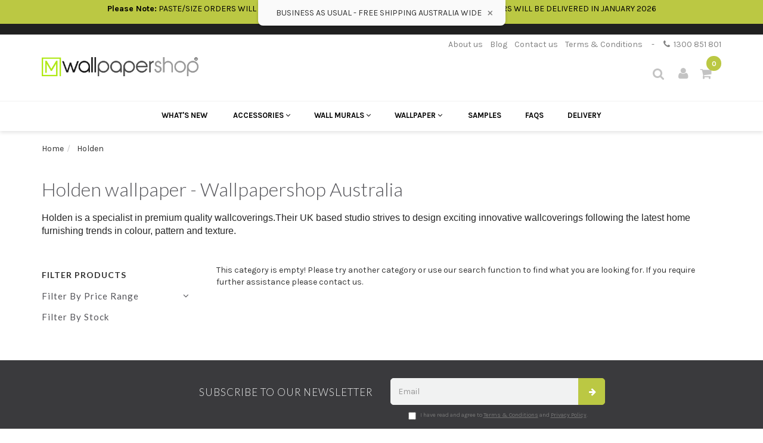

--- FILE ---
content_type: text/html; charset=utf-8
request_url: https://www.wallpapershop.com.au/brand/holden/
body_size: 19567
content:
<!DOCTYPE html>
<html lang="en">
<head itemscope itemtype="http://schema.org/WebSite">
<meta http-equiv="Content-Type" content="text/html; charset=utf-8"/>
<meta name="keywords" content="kids wallpaper, cheap wallpaper, designer wallpaper, "/>
<meta name="description" content="kids, children, bedroom, animal, nursery, tripical, botanical, wallpaper australia"/>
<meta name="viewport" content="width=device-width, initial-scale=1.0, user-scalable=0"/>
<meta property="og:image" content="https://www.wallpapershop.com.au/assets/webshop/cms/69/569.jpg?1606867002"/>
<meta property="og:title" content="Holden wallpaper - Wallpapershop Australia"/>
<meta property="og:site_name" content="Wallpaper Shop"/>
<meta property="og:type" content="website"/>
<meta property="og:url" content="https://www.wallpapershop.com.au/brand/holden/"/>
<meta property="og:description" content="kids, children, bedroom, animal, nursery, tripical, botanical, wallpaper australia"/>

<title itemprop="name">Holden wallpaper - Wallpapershop Australia</title>
<!-- <link rel="preload" href="https://fonts.googleapis.com/css?family=Karla:400,400i,700,700i|Lato:300,400,700&display=swap" as="font" type="font/woff2"> -->
<link rel="canonical" href="https://www.wallpapershop.com.au/brand/holden/" itemprop="url"/>
<link rel="shortcut icon" href="https://www.wallpapershop.com.au/assets/favicon_logo.png"/>
<link rel="stylesheet" type="text/css" href="/assets/themes/megantic-v1/js/plugins/slick-1.5.9/slick/slick.css?1766898565"/>
<link rel="stylesheet" type="text/css" href="/assets/themes/megantic-v1/js/plugins/slick-1.5.9/slick/slick-theme.css?1766898565"/>
<link class="theme-selector" rel="stylesheet" type="text/css" href="/assets/themes/megantic-v1/css/app.min.css?1766898565?6222201264210" media="all"/>
<link rel="stylesheet" type="text/css" href="/assets/themes/megantic-v1/css/style.css?1766898565" media="all"/>
<!-- <link rel="stylesheet" type="text/css" href="/assets/themes/megantic-v1/css/custom.css?1766898565" media="all"/> -->


<link rel="stylesheet" type="text/css" href="https://maxcdn.bootstrapcdn.com/font-awesome/4.4.0/css/font-awesome.min.css" media="all"/>
<link rel="stylesheet" type="text/css" href="https://cdn.neto.com.au/assets/neto-cdn/jquery_ui/1.11.1/css/custom-theme/jquery-ui-1.8.18.custom.css" media="all"/>
<link rel="stylesheet" type="text/css" href="https://cdn.neto.com.au/assets/neto-cdn/fancybox/2.1.5/jquery.fancybox.css" media="all"/>
<!--[if lte IE 8]>
	<script type="text/javascript" src="https://cdn.neto.com.au/assets/neto-cdn/html5shiv/3.7.0/html5shiv.js"></script>
	<script type="text/javascript" src="https://cdn.neto.com.au/assets/neto-cdn/respond.js/1.3.0/respond.min.js"></script>
<![endif]-->
<!-- Begin: Script 101 -->
<!-- Google Analytics -->
<script>
(function(i,s,o,g,r,a,m){i['GoogleAnalyticsObject']=r;i[r]=i[r]||function(){
(i[r].q=i[r].q||[]).push(arguments)},i[r].l=1*new Date();a=s.createElement(o),
m=s.getElementsByTagName(o)[0];a.async=1;a.src=g;m.parentNode.insertBefore(a,m)
})(window,document,'script','//www.google-analytics.com/analytics.js','ga');
ga('create', 'UA-71238633-1', 'auto');
</script>
<!-- End Google Analytics -->
<!-- End: Script 101 -->
<!-- Begin: Script 104 -->
<!-- TrustBox script -->
<script type="text/javascript" src="//widget.trustpilot.com/bootstrap/v5/tp.widget.bootstrap.min.js" async></script>
<!-- End TrustBox script -->

<!-- End: Script 104 -->
<!-- Begin: Script 105 -->
<!-- Global site tag (gtag.js) - Google Analytics -->
<script async src="https://www.googletagmanager.com/gtag/js?id=G-JK9QPRV7QN"></script>
<script>
  window.dataLayer = window.dataLayer || [];
  function gtag(){dataLayer.push(arguments);}
  gtag('js', new Date());
    gtag('config', 'G-JK9QPRV7QN', {
      send_page_view: false
    });
</script>
<!-- End: Script 105 -->


</head>
<body id="n_content" class="n_megantic-v1">
<script async type="text/javascript" src="https://data.stats.tools/js/data.js"></script>

	<div class="nAlert nAlert--1" >
		<div class="nAlert__text">
			<p>
				BUSINESS AS USUAL -
				FREE SHIPPING AUSTRALIA WIDE
				<span class="nAlert__close">×</span>
			</p>
		</div>
	</div>

	<div class="topbar-green">
		<div class="container">
			<p><strong>Please Note:</strong>&nbsp;PASTE/SIZE ORDERS WILL BE DISPATCHED 5th JANUARY 2026&nbsp;- ALL NEW WALLPAPER ORDERS WILL BE DELIVERED IN JANUARY 2026</p>

			<!-- <p><strong>Please Note:</strong>&nbsp;PASTE/SIZE ORDERS WILL BE DISPATCHED 5th JANUARY 2026&nbsp;- ALL NEW WALLPAPER ORDERS WILL BE DELIVERED IN JANUARY 2026</p>
 -->
		</div>
	</div>
	<div class="announcement" >
				<div class="announcement__text"><p>
				

				</p></div>
			</div>
	





<div class="wrapper-header">
	<div class="container" style="position: relative;">
		
		
		<div class="nTopPhone">
			<a href="/about-us/" class="n-link">About us</a><a href="/blog/our-blog/" class="n-link">Blog</a><a href="/contact" class="n-link">Contact us</a><a href="/terms-conditions/" class="n-link">Terms & Conditions</a>
			
			<span class="n-link" style="color: #808080;margin-right: 12px;">
				-
			</span>

			<a href="tel:1300 851 801" onclick="ga('send', 'event', 'Phone Call', '1300 851 801' , 'Header');">
				<i class="fa fa-phone"></i> &nbsp;1300 851 801
			</a>
		</div>
		

		<div class="row row-header">
			
			<div class="col-xs-12 col-sm-4 col-md-3 wrapper-logo text-center">
				<a href="https://www.wallpapershop.com.au" title="Wallpaper Shop - Karalee Trading Pty Ltd">
					<img class="logo" src="/assets/website_logo.png" height="32px" width="263px" alt="The Wallpaper Shop - Karalee Trading Pty Ltd atf Langton Reilly Family Trust T/A Murrays interiors"/>
				</a>
			</div>
			
			<div class="col-xs-12 col-sm-6 col-md-4">
			</div>
			
			<div class="col-sm-8 col-md-9 text-right c_cartWrapper hidden-xs">
				

				<!-- <div class="header-search">
					<form name="productsearch" method="get" action="/">
						<input type="hidden" name="rf" value="kw"/>
						<div class="input-group">
							<input class="form-control ajax_search" value="" id="name_search" autocomplete="off" name="kw" type="text" placeholder="Search..."/>
							<span class="input-group-btn">
								<button type="submit" value="Search" class="btn btn-default"><i class="fa fa-search"></i></button>
							</span>
						</div>
					</form>
				</div> -->


				

				<div class="nHeaderSearch">
					
					<a href="#" class="nHeaderSearch__button js-search-toggle">
						<i class="fa fa-search"></i>
					</a>


					<form class="nHeaderSearch__form" name="productsearch" method="get" action="/">
						<input type="hidden" name="rf" value="kw"/>
						<div class="input-group">
							<input class="form-control ajax_search" value="" id="name_search" autocomplete="off" name="kw" type="text" placeholder="Search..."/>
							
							<span class="input-group-btn">
								<button style="opacity:0; visibility: hidden; position: absolute; width: 0; height: 0;" type="submit" value="Search" class="btn btn-default"><i class="fa fa-search"></i></button>	
								<a href="#" style="display: inline-block;" class="nHeaderSearch__close js-search-toggle btn btn-default"><i class="fa fa-times"></i></a>
							</span>

						</div>
					</form>

				</div>



				<a href="https://www.wallpapershop.com.au/_myacct" class="c_headerAccount">
					<i class="fa fa-user"></i>
				</a>
				
				<div class="dropdown dropdown-hover" id="header-cart">
					
					<a href="https://www.wallpapershop.com.au/_mycart?tkn=cart&ts=1769011326179365" class="c_headerCart" id="cartcontentsheader">
						<i class="fa fa-shopping-cart"></i><span rel="a2c_item_count">0</span>
					</a>

					<ul class="dropdown-menu">
						<li class="box" id="neto-dropdown">
							<div class="body padding" id="cartcontents"></div>
							<div class="footer"></div>
						</li>
					</ul>
				</div>


			</div>
		</div>
	</div>
</div>

<nav class="navbar nMobileHeader navbar-inverse c_navbarWrapper">
	<div class="container">
		<div class="row">
			
			<div class="navbar-header" >
				<button type=button class="navbar-toggle collapsed mobile-menu-toggle" data-toggle="collapse" data-target="#navbar-top" aria-expanded="false">
					<span class=sr-only>Toggle navigation</span>
					<span class=icon-bar></span>
					<span class=icon-bar></span>
					<span class=icon-bar></span>
				</button>

				<div class="text-right c_cartWrapper visible-xs">
					<a href="https://www.wallpapershop.com.au/_myacct" class="c_headerAccount">
						<i class="fa fa-user"></i>
					</a>

					<div class="dropdown dropdown-hover" id="header-cart">
						<a href="https://www.wallpapershop.com.au/_mycart?tkn=cart&ts=1769011326105149" class="c_headerCart" id="cartcontentsheader">
							<i class="fa fa-shopping-cart"></i><span rel="a2c_item_count">0</span>
						</a>
					</div>
				</div>
			</div>

			
			<div class="collapse navbar-collapse" id="navbar-top">
				<ul class="nav navbar-nav visible-xs c_mobileCategoryWrapper" id="mob-menu">
					
					<li>
						<div class="header-search nMobileSearch">
							<form name="productsearch" method="get" action="/">
								<input type="hidden" name="rf" value="kw"/>
								<div class="input-group">
									<input class="form-control ajax_search" value="" id="name_search" autocomplete="off" name="kw" type="text" placeholder="Search..."/>
									<span class="input-group-btn">
										<button type="submit" value="Search" class="btn btn-default"><i class="fa fa-search"></i></button>
									</span>
								</div>
							</form>
						</div>
					</li>

					<li class="nMegaMenu__item nMegaMenu__level_1"> 	
							<a href="/new_arrivals" >
								What's New
							</a>
						</li>

						<li>
									<a data-toggle="collapse" data-parent="#mob-menu" href="#mob-menu-446" class="collapsed mob-drop">
										Accessories <i class="fa fa-angle-down" aria-hidden="true"></i></a>
									<ul id="mob-menu-446" class="panel-collapse collapse collapse-menu c_mobileSubMenu">
											<li>
									<a href="https://www.wallpapershop.com.au/accessories/lining-paper/">
										Lining Paper </a>
									</li><li>
									<a href="https://www.wallpapershop.com.au/accessories/wallpaper-paste/">
										Wallpaper Paste </a>
									</li>
										</ul>
									</li><li>
									<a data-toggle="collapse" data-parent="#mob-menu" href="#mob-menu-427" class="collapsed mob-drop">
										Wall Murals <i class="fa fa-angle-down" aria-hidden="true"></i></a>
									<ul id="mob-menu-427" class="panel-collapse collapse collapse-menu c_mobileSubMenu">
											<li>
									<a href="https://www.wallpapershop.com.au/wall-murals/on-trend/">
										On Trend </a>
									</li><li>
									<a data-toggle="collapse" data-parent="#mob-menu" href="#mob-menu-429" class="collapsed mob-drop">
										By Styles <i class="fa fa-angle-down" aria-hidden="true"></i></a>
									<ul id="mob-menu-429" class="panel-collapse collapse collapse-menu">
											<li>
									<a href="https://www.wallpapershop.com.au/wall-murals/retro/">Vintage/Retro</a>
								</li><li>
									<a href="https://www.wallpapershop.com.au/wall-murals/world-map/">World Map Murals</a>
								</li><li>
									<a href="https://www.wallpapershop.com.au/wall-murals/tropical/">Tropical</a>
								</li><li>
									<a href="https://www.wallpapershop.com.au/wall-murals/mother-nature/">Mother Nature</a>
								</li><li>
									<a href="https://www.wallpapershop.com.au/wall-murals/landscape/">Landscape</a>
								</li><li>
									<a href="https://www.wallpapershop.com.au/wall-murals/forest-views/">Forest Views</a>
								</li><li>
									<a href="https://www.wallpapershop.com.au/wall-murals/contemporary/">Contemporary</a>
								</li><li>
									<a href="https://www.wallpapershop.com.au/wall-murals/cityscape/">Cityscape Murals</a>
								</li><li>
									<a href="https://www.wallpapershop.com.au/wall-murals/kids/">Kids Wall Murals</a>
								</li><li>
									<a href="https://www.wallpapershop.com.au/wall-murals/beach/">Beach Wall Murals</a>
								</li><li>
									<a href="https://www.wallpapershop.com.au/wall-murals/3d/">3D</a>
								</li><li>
									<a href="https://www.wallpapershop.com.au/oriental/">Oriental</a>
								</li><li>
									<a href="https://www.wallpapershop.com.au/wall-murals/chinoiserie-style/">Chinoiserie Style</a>
								</li><li>
									<a href="https://www.wallpapershop.com.au/industrial/">Industrial</a>
								</li>
										</ul>
									</li><li>
									<a data-toggle="collapse" data-parent="#mob-menu" href="#mob-menu-428" class="collapsed mob-drop">
										By Textures <i class="fa fa-angle-down" aria-hidden="true"></i></a>
									<ul id="mob-menu-428" class="panel-collapse collapse collapse-menu">
											<li>
									<a href="https://www.wallpapershop.com.au/wall-murals/stone/">Stone</a>
								</li><li>
									<a href="https://www.wallpapershop.com.au/wall-murals/wooden/">Wooden</a>
								</li><li>
									<a href="https://www.wallpapershop.com.au/wall-murals/tile/">Brick/Tile</a>
								</li>
										</ul>
									</li><li>
									<a data-toggle="collapse" data-parent="#mob-menu" href="#mob-menu-430" class="collapsed mob-drop">
										Komar <i class="fa fa-angle-down" aria-hidden="true"></i></a>
									<ul id="mob-menu-430" class="panel-collapse collapse collapse-menu">
											<li>
									<a href="https://www.wallpapershop.com.au/le-jardin/">Le Jardin</a>
								</li><li>
									<a href="https://www.wallpapershop.com.au/colours-imagine-edition-5/">Colours Imagine Edition 5</a>
								</li><li>
									<a href="https://www.wallpapershop.com.au/infinity-2/">Infinity 2</a>
								</li>
										</ul>
									</li>
										</ul>
									</li><li>
									<a data-toggle="collapse" data-parent="#mob-menu" href="#mob-menu-98" class="collapsed mob-drop">
										Wallpaper <i class="fa fa-angle-down" aria-hidden="true"></i></a>
									<ul id="mob-menu-98" class="panel-collapse collapse collapse-menu c_mobileSubMenu">
											<li>
									<a data-toggle="collapse" data-parent="#mob-menu" href="#mob-menu-103" class="collapsed mob-drop">
										By Brands <i class="fa fa-angle-down" aria-hidden="true"></i></a>
									<ul id="mob-menu-103" class="panel-collapse collapse collapse-menu">
											<li>
									<a href="https://www.wallpapershop.com.au/wallpaper/zoffany/">Zoffany</a>
								</li><li>
									<a href="https://www.wallpapershop.com.au/wallpaper/york/">York</a>
								</li><li>
									<a href="https://www.wallpapershop.com.au/wallpaper/wallquest/">Wallquest</a>
								</li><li>
									<a href="https://www.wallpapershop.com.au/wallpaper/villa-nova/">Villa Nova</a>
								</li><li>
									<a href="https://www.wallpapershop.com.au/wallpaper/thibaut-wallpaper/">Thibaut Wallpaper</a>
								</li><li>
									<a href="https://www.wallpapershop.com.au/wallpaper/signature-prints/">Signature Prints</a>
								</li><li>
									<a href="https://www.wallpapershop.com.au/wallpaper/scion/">Scion Wallpaper</a>
								</li><li>
									<a href="https://www.wallpapershop.com.au/wallpaper/sanderson-wallpaper/">Sanderson Wallpaper</a>
								</li><li>
									<a href="https://www.wallpapershop.com.au/wallpaper/paper-ink-wallpaper/">Paper & Ink Wallpaper</a>
								</li><li>
									<a href="https://www.wallpapershop.com.au/wallpaper/osborne-rd/">Osborne Rd</a>
								</li><li>
									<a href="https://www.wallpapershop.com.au/wallpaper/morris-co-wallpaper/">Morris & Co Wallpaper</a>
								</li><li>
									<a href="https://www.wallpapershop.com.au/wallpaper/marimekko/">Marimekko</a>
								</li><li>
									<a href="https://www.wallpapershop.com.au/wallpaper/majvillan/">Majvillan</a>
								</li><li>
									<a href="https://www.wallpapershop.com.au/wallpaper/komar/">Komar</a>
								</li><li>
									<a href="https://www.wallpapershop.com.au/wallpaper/kemra-wallpaper/">Kemra Wallpaper</a>
								</li><li>
									<a href="https://www.wallpapershop.com.au/wallpaper/james-dunlop/">James Dunlop</a>
								</li><li>
									<a href="https://www.wallpapershop.com.au/wallpaper/harlequin/">Harlequin Wallpaper</a>
								</li><li>
									<a href="https://www.wallpapershop.com.au/wallpaper/galerie/">Galerie</a>
								</li><li>
									<a href="https://www.wallpapershop.com.au/wallpaper/florence-broadhurst/">Florence Broadhurst</a>
								</li><li>
									<a href="https://www.wallpapershop.com.au/wallpaper/eijffinger/">Eijffinger Wallpaper</a>
								</li><li>
									<a href="https://www.wallpapershop.com.au/wallpaper/designers-guild/">Designers Guild</a>
								</li><li>
									<a href="https://www.wallpapershop.com.au/wallpaper/divine-savage/">Divine Savages</a>
								</li><li>
									<a href="https://www.wallpapershop.com.au/wallpaper/coordonne/">Coordonne</a>
								</li><li>
									<a href="https://www.wallpapershop.com.au/wallpaper/cole-son/">Cole & Son</a>
								</li><li>
									<a href="https://www.wallpapershop.com.au/wallpaper/clarke-clarke-wallpaper/">Clarke & Clarke Wallpaper</a>
								</li><li>
									<a href="https://www.wallpapershop.com.au/wallpaper/catherine-martin/">Catherine Martin Wallpaper</a>
								</li><li>
									<a href="https://www.wallpapershop.com.au/wallpaper/caselio/">Caselio</a>
								</li><li>
									<a href="https://www.wallpapershop.com.au/wallpaper/casadeco/">Casadeco</a>
								</li><li>
									<a href="https://www.wallpapershop.com.au/wallpaper/carl-robinson/">Carl Robinson</a>
								</li><li>
									<a href="https://www.wallpapershop.com.au/wallpaper/arte/">Arte</a>
								</li><li>
									<a href="https://www.wallpapershop.com.au/wallpaper/anthology/">Anthology Wallpaper</a>
								</li><li>
									<a href="https://www.wallpapershop.com.au/wallpaper/anna-spiro/">Anna Spiro</a>
								</li><li>
									<a href="https://www.wallpapershop.com.au/wallpaper/anna-french/">Anna French</a>
								</li><li>
									<a href="https://www.wallpapershop.com.au/wallpaper/anaglypta/">Anaglypta</a>
								</li><li>
									<a href="https://www.wallpapershop.com.au/wallpaper/holden/">Holden</a>
								</li><li>
									<a href="https://www.wallpapershop.com.au/seabrook/">Seabrook</a>
								</li><li>
									<a href="https://www.wallpapershop.com.au/linwood/">Linwood</a>
								</li><li>
									<a href="https://www.wallpapershop.com.au/gaston-y-daniela/">Gaston Y Daniela</a>
								</li><li>
									<a href="https://www.wallpapershop.com.au/hohenberger/">Hohenberger</a>
								</li><li>
									<a href="https://www.wallpapershop.com.au/tiny-tots-2/">Tiny Tots 2</a>
								</li><li>
									<a href="https://www.wallpapershop.com.au/kt-exclusive/">KT-Exclusive</a>
								</li><li>
									<a href="https://www.wallpapershop.com.au/casamance/">Casamance</a>
								</li><li>
									<a href="https://www.wallpapershop.com.au/timorous-beasties/">Timorous Beasties</a>
								</li><li>
									<a href="https://www.wallpapershop.com.au/liberty/">Liberty</a>
								</li><li>
									<a href="https://www.wallpapershop.com.au/mind-the-gap/">Mind the Gap</a>
								</li><li>
									<a href="https://www.wallpapershop.com.au/trabeth/">Trabeth</a>
								</li><li>
									<a href="https://www.wallpapershop.com.au/cristiana-masi/">Cristiana Masi</a>
								</li>
										</ul>
									</li><li>
									<a data-toggle="collapse" data-parent="#mob-menu" href="#mob-menu-104" class="collapsed mob-drop">
										By Colour <i class="fa fa-angle-down" aria-hidden="true"></i></a>
									<ul id="mob-menu-104" class="panel-collapse collapse collapse-menu">
											<li>
									<a href="https://www.wallpapershop.com.au/wallpaper/white/">White</a>
								</li><li>
									<a href="https://www.wallpapershop.com.au/wallpaper/silver/">Silver</a>
								</li><li>
									<a href="https://www.wallpapershop.com.au/wallpaper/yellow/">Yellow</a>
								</li><li>
									<a href="https://www.wallpapershop.com.au/wallpaper/soft-blue/">Soft Blue</a>
								</li><li>
									<a href="https://www.wallpapershop.com.au/wallpaper/red/">Red</a>
								</li><li>
									<a href="https://www.wallpapershop.com.au/wallpaper/purple/">Purple</a>
								</li><li>
									<a href="https://www.wallpapershop.com.au/wallpaper/pink-blush/">Pink / Blush</a>
								</li><li>
									<a href="https://www.wallpapershop.com.au/wallpaper/pewter/">Pewter</a>
								</li><li>
									<a href="https://www.wallpapershop.com.au/wallpaper/orange/">Orange</a>
								</li><li>
									<a href="https://www.wallpapershop.com.au/wallpaper/neutral/">Neutral</a>
								</li><li>
									<a href="https://www.wallpapershop.com.au/wallpaper/navy-blue/">Navy Blue</a>
								</li><li>
									<a href="https://www.wallpapershop.com.au/wallpaper/metallic/">Metallic</a>
								</li><li>
									<a href="https://www.wallpapershop.com.au/wallpaper/gold/">Gold</a>
								</li><li>
									<a href="https://www.wallpapershop.com.au/wallpaper/green/">Green</a>
								</li><li>
									<a href="https://www.wallpapershop.com.au/wallpaper/grey/">Grey</a>
								</li><li>
									<a href="https://www.wallpapershop.com.au/wallpaper/ecru/">Ecru</a>
								</li><li>
									<a href="https://www.wallpapershop.com.au/wallpaper/copper/">Copper</a>
								</li><li>
									<a href="https://www.wallpapershop.com.au/wallpaper/brown/">Brown</a>
								</li><li>
									<a href="https://www.wallpapershop.com.au/wallpaper/blue/">Blue</a>
								</li><li>
									<a href="https://www.wallpapershop.com.au/wallpaper/black-and-white/">Black And White</a>
								</li><li>
									<a href="https://www.wallpapershop.com.au/wallpaper/black/">Black</a>
								</li><li>
									<a href="https://www.wallpapershop.com.au/wallpaper/beige/">Beige</a>
								</li><li>
									<a href="https://www.wallpapershop.com.au/wallpaper/aqua/">Aqua</a>
								</li><li>
									<a href="https://www.wallpapershop.com.au/multi/">Multi</a>
								</li><li>
									<a href="https://www.wallpapershop.com.au/gold/">Gold</a>
								</li><li>
									<a href="https://www.wallpapershop.com.au/charcoal/">Charcoal</a>
								</li><li>
									<a href="https://www.wallpapershop.com.au/teal/">Teal</a>
								</li>
										</ul>
									</li><li>
									<a data-toggle="collapse" data-parent="#mob-menu" href="#mob-menu-100" class="collapsed mob-drop">
										By Materials <i class="fa fa-angle-down" aria-hidden="true"></i></a>
									<ul id="mob-menu-100" class="panel-collapse collapse collapse-menu">
											<li>
									<a href="https://www.wallpapershop.com.au/wallpaper/vinyl/">Vinyl</a>
								</li><li>
									<a href="https://www.wallpapershop.com.au/wallpaper/paintable/">Paintable</a>
								</li><li>
									<a href="https://www.wallpapershop.com.au/wallpaper/foil/">Foil</a>
								</li><li>
									<a href="https://www.wallpapershop.com.au/wallpaper/glass-beads/">Glass Beads</a>
								</li><li>
									<a href="https://www.wallpapershop.com.au/wallpaper/grasscloth-wallpaper/">Grasscloth</a>
								</li><li>
									<a href="https://www.wallpapershop.com.au/wallpaper/flocked/">Flocked</a>
								</li><li>
									<a href="https://www.wallpapershop.com.au/silk/">Silk</a>
								</li><li>
									<a href="https://www.wallpapershop.com.au/string/">String</a>
								</li><li>
									<a href="https://www.wallpapershop.com.au/cork/">Cork</a>
								</li><li>
									<a href="https://www.wallpapershop.com.au/veneer/">Veneer</a>
								</li>
										</ul>
									</li><li>
									<a data-toggle="collapse" data-parent="#mob-menu" href="#mob-menu-99" class="collapsed mob-drop">
										By Patterns <i class="fa fa-angle-down" aria-hidden="true"></i></a>
									<ul id="mob-menu-99" class="panel-collapse collapse collapse-menu">
											<li>
									<a href="https://www.wallpapershop.com.au/wallpaper/middle-eastern-moroccan/">Middle Eastern / Moroccan</a>
								</li><li>
									<a href="https://www.wallpapershop.com.au/wallpaper/vintage-retro/">Vintage/Retro</a>
								</li><li>
									<a href="https://www.wallpapershop.com.au/wallpaper/trellis/">Trellis</a>
								</li><li>
									<a href="https://www.wallpapershop.com.au/wallpaper/trees/">Trees</a>
								</li><li>
									<a href="https://www.wallpapershop.com.au/wallpaper/toile/">Toile</a>
								</li><li>
									<a href="https://www.wallpapershop.com.au/wallpaper/timber/">Timber</a>
								</li><li>
									<a href="https://www.wallpapershop.com.au/wallpaper/tile/">Tile</a>
								</li><li>
									<a href="https://www.wallpapershop.com.au/wallpaper/textured/">Textured</a>
								</li><li>
									<a href="https://www.wallpapershop.com.au/wallpaper/teen/">Teen</a>
								</li><li>
									<a href="https://www.wallpapershop.com.au/wallpaper/striped/">Striped</a>
								</li><li>
									<a href="https://www.wallpapershop.com.au/wallpaper/quirky/">Quirky</a>
								</li><li>
									<a href="https://www.wallpapershop.com.au/wallpaper/oriental/">Oriental</a>
								</li><li>
									<a href="https://www.wallpapershop.com.au/wallpaper/nature-wallpaper/">Nature Wallpaper</a>
								</li><li>
									<a href="https://www.wallpapershop.com.au/wallpaper/leaf/">Leaf</a>
								</li><li>
									<a href="https://www.wallpapershop.com.au/wallpaper/hamptons/">Hamptons Style</a>
								</li><li>
									<a href="https://www.wallpapershop.com.au/wallpaper/floral-traditional/">Floral - Traditional</a>
								</li><li>
									<a href="https://www.wallpapershop.com.au/wallpaper/floral-modern/">Floral - Modern</a>
								</li><li>
									<a href="https://www.wallpapershop.com.au/wallpaper/geometric/">Geometric</a>
								</li><li>
									<a href="https://www.wallpapershop.com.au/wallpaper/foliage/">Foliage / Botanical</a>
								</li><li>
									<a href="https://www.wallpapershop.com.au/wallpaper/contemporary/">Contemporary</a>
								</li><li>
									<a href="https://www.wallpapershop.com.au/wallpaper/dots/">Dots</a>
								</li><li>
									<a href="https://www.wallpapershop.com.au/wallpaper/damask/">Damask</a>
								</li><li>
									<a href="https://www.wallpapershop.com.au/wallpaper/circles/">Circles</a>
								</li><li>
									<a href="https://www.wallpapershop.com.au/wallpaper/brick-industrial/">Brick / Industrial</a>
								</li><li>
									<a href="https://www.wallpapershop.com.au/wallpaper/bird-design/">Bird</a>
								</li><li>
									<a href="https://www.wallpapershop.com.au/wallpaper/bamboo-tropical/">Bamboo / Tropical</a>
								</li><li>
									<a href="https://www.wallpapershop.com.au/wallpaper/3d/">3D</a>
								</li><li>
									<a href="https://www.wallpapershop.com.au/wallpaper/art-deco-wallpaper/">Art Deco Wallpaper</a>
								</li><li>
									<a href="https://www.wallpapershop.com.au/wallpaper/animal-print/">Animal Print</a>
								</li><li>
									<a href="https://www.wallpapershop.com.au/wallpaper/animal/">Animal</a>
								</li><li>
									<a href="https://www.wallpapershop.com.au/wallpaper/small-pattern/">Small Scale</a>
								</li><li>
									<a href="https://www.wallpapershop.com.au/scandi/">Scandi</a>
								</li><li>
									<a href="https://www.wallpapershop.com.au/arts-crafts/">Arts & Crafts</a>
								</li><li>
									<a href="https://www.wallpapershop.com.au/kids/">Kids</a>
								</li><li>
									<a href="https://www.wallpapershop.com.au/wallpaper/check-plaid/">Check & Plaid</a>
								</li><li>
									<a href="https://www.wallpapershop.com.au/wallpaper/chinoiserie/">Chinoiserie</a>
								</li><li>
									<a href="https://www.wallpapershop.com.au/wallpaper/bold-designs/">Bold Designs</a>
								</li><li>
									<a href="https://www.wallpapershop.com.au/water/">Water</a>
								</li><li>
									<a href="https://www.wallpapershop.com.au/ikat-style/">Ikat Style</a>
								</li><li>
									<a href="https://www.wallpapershop.com.au/fish/">Fish</a>
								</li><li>
									<a href="https://www.wallpapershop.com.au/plain/">Plain</a>
								</li>
										</ul>
									</li><li>
									<a data-toggle="collapse" data-parent="#mob-menu" href="#mob-menu-101" class="collapsed mob-drop">
										By Rooms <i class="fa fa-angle-down" aria-hidden="true"></i></a>
									<ul id="mob-menu-101" class="panel-collapse collapse collapse-menu">
											<li>
									<a href="https://www.wallpapershop.com.au/wallpaper/office/">Office</a>
								</li><li>
									<a href="https://www.wallpapershop.com.au/wallpaper/kitchen/">Kitchen</a>
								</li><li>
									<a href="https://www.wallpapershop.com.au/wallpaper/bathroom/">Bathroom</a>
								</li><li>
									<a href="https://www.wallpapershop.com.au/wallpaper/living-room/">Living Room</a>
								</li><li>
									<a href="https://www.wallpapershop.com.au/wallpaper/bedroom/">Bedroom</a>
								</li><li>
									<a href="https://www.wallpapershop.com.au/wallpaper/nursery/">Nursery</a>
								</li><li>
									<a href="https://www.wallpapershop.com.au/wallpaper/kids/">Kids Wallpaper</a>
								</li><li>
									<a href="https://www.wallpapershop.com.au/wallpaper/powder-room/">Powder</a>
								</li>
										</ul>
									</li><li>
									<a href="https://www.wallpapershop.com.au/wallpaper/on-trend/">
										On Trend </a>
									</li><li>
									<a href="https://www.wallpapershop.com.au/wallpaper/australian-made-printed-to-order/">
										Australian Made / Printed to Order </a>
									</li><li>
									<a href="https://www.wallpapershop.com.au/wallpaper/discounted-wallpaper/">
										Wallpapers on Sale </a>
									</li><li>
									<a href="https://www.wallpapershop.com.au/wallpaper/in-stock-ready-to-ship/">
										IN STOCK - Ready to Ship </a>
									</li><li>
									<a href="https://www.wallpapershop.com.au/wallpaper/media-as-seen-on-tv/">
										MEDIA - AS SEEN ON TV </a>
									</li><li>
									<a href="https://www.wallpapershop.com.au/wallpaper/paste-the-wall-wallpaper/">
										Paste the Wall Wallpaper </a>
									</li>
										</ul>
									</li>


						
						<li>
									<a href="/samples/">
										Samples </a>
									</li><li>
									<a href="/faq">
										FAQs </a>
									</li><li>
									<a href="/covid-19-freight/">
										Delivery </a>
									</li>

					</ul>
			</div>



		</div>
	</div>
</nav>

<div class="nMegaMenu__wrapper c_categoryMenuWrapper hidden-xs">
	<div class="nMegaMenu c_categoryMenuContainer">
		<ul class="nMegaMenu__inner nav navbar-nav category-menu">
			
			<li class="nMegaMenu__item nMegaMenu__level_1"> 	
				<a href="/new_arrivals" >
					What's New
				</a>
			</li>


			<li id="nMegaMenu__item__c_446" class="nMegaMenu__item nMegaMenu__level_1 dropdown dropdown-hover"> 
							
							<a href="https://www.wallpapershop.com.au/accessories/" class="ease dropdown-toggle">
								Accessories 
								<i class="fa fa-angle-down" aria-hidden="true"></i>
								</a>
							
							<div class="nMegaMenu__dropdown nMegaMenu__level_2 dropdown-menu c_level2">
								<ul class="nMegaMenu__cols nMegaMenu__446 container dropdown-menu">
									<!-- 
								Simple Menu 
							-->
							<li class="nMegaMenu__simple">
								<a href="https://www.wallpapershop.com.au/accessories/lining-paper/" >
									Lining Paper
								</a>
							</li>
						<!-- 
								Simple Menu 
							-->
							<li class="nMegaMenu__simple">
								<a href="https://www.wallpapershop.com.au/accessories/wallpaper-paste/" >
									Wallpaper Paste
								</a>
							</li>
						
								</ul>
							</div>
							</li><li id="nMegaMenu__item__c_427" class="nMegaMenu__item nMegaMenu__level_1 dropdown dropdown-hover"> 
							
							<a href="https://www.wallpapershop.com.au/wall-murals/" class="ease dropdown-toggle">
								Wall Murals 
								<i class="fa fa-angle-down" aria-hidden="true"></i>
								</a>
							
							<div class="nMegaMenu__dropdown nMegaMenu__level_2 dropdown-menu c_level2">
								<ul class="nMegaMenu__cols nMegaMenu__427 container dropdown-menu">
									<!-- 
								Mega Menu 
							-->


							<li class="nMegaMenu__col" >
								
								<span class="nMegaMenu__col_heading">
									<a href="https://www.wallpapershop.com.au/wall-murals/by-styles/">
										By Styles
									</a>
								</span>

								<ul>
									<li>
							<a href="https://www.wallpapershop.com.au/wall-murals/3d/">
								3D
							</a>
						</li><li>
							<a href="https://www.wallpapershop.com.au/wall-murals/beach/">
								Beach Wall Murals
							</a>
						</li><li>
							<a href="https://www.wallpapershop.com.au/wall-murals/chinoiserie-style/">
								Chinoiserie Style
							</a>
						</li><li>
							<a href="https://www.wallpapershop.com.au/wall-murals/cityscape/">
								Cityscape Murals
							</a>
						</li><li>
							<a href="https://www.wallpapershop.com.au/wall-murals/contemporary/">
								Contemporary
							</a>
						</li><li>
							<a href="https://www.wallpapershop.com.au/wall-murals/forest-views/">
								Forest Views
							</a>
						</li><li>
							<a href="https://www.wallpapershop.com.au/industrial/">
								Industrial
							</a>
						</li><li>
							<a href="https://www.wallpapershop.com.au/wall-murals/kids/">
								Kids Wall Murals
							</a>
						</li><li>
							<a href="https://www.wallpapershop.com.au/wall-murals/landscape/">
								Landscape
							</a>
						</li><li>
							<a href="https://www.wallpapershop.com.au/wall-murals/mother-nature/">
								Mother Nature
							</a>
						</li><li>
							<a href="https://www.wallpapershop.com.au/oriental/">
								Oriental
							</a>
						</li><li>
							<a href="https://www.wallpapershop.com.au/wall-murals/tropical/">
								Tropical
							</a>
						</li><li>
							<a href="https://www.wallpapershop.com.au/wall-murals/retro/">
								Vintage/Retro
							</a>
						</li><li>
							<a href="https://www.wallpapershop.com.au/wall-murals/world-map/">
								World Map Murals
							</a>
						</li>

									<li class="nMegaMenu__show_all">
										<a href="#">
											<span></span>
										</a>
									</li>
								</ul>
							</li>


						<!-- 
								Mega Menu 
							-->


							<li class="nMegaMenu__col" >
								
								<span class="nMegaMenu__col_heading">
									<a href="https://www.wallpapershop.com.au/wall-murals/by-textures/">
										By Textures
									</a>
								</span>

								<ul>
									<li>
							<a href="https://www.wallpapershop.com.au/wall-murals/tile/">
								Brick/Tile
							</a>
						</li><li>
							<a href="https://www.wallpapershop.com.au/wall-murals/stone/">
								Stone
							</a>
						</li><li>
							<a href="https://www.wallpapershop.com.au/wall-murals/wooden/">
								Wooden
							</a>
						</li>

									<li class="nMegaMenu__show_all">
										<a href="#">
											<span></span>
										</a>
									</li>
								</ul>
							</li>


						<!-- 
								Mega Menu 
							-->


							<li class="nMegaMenu__col" >
								
								<span class="nMegaMenu__col_heading">
									<a href="https://www.wallpapershop.com.au/wall-murals/komar/">
										Komar
									</a>
								</span>

								<ul>
									<li>
							<a href="https://www.wallpapershop.com.au/colours-imagine-edition-5/">
								Colours Imagine Edition 5
							</a>
						</li><li>
							<a href="https://www.wallpapershop.com.au/infinity-2/">
								Infinity 2
							</a>
						</li><li>
							<a href="https://www.wallpapershop.com.au/le-jardin/">
								Le Jardin
							</a>
						</li>

									<li class="nMegaMenu__show_all">
										<a href="#">
											<span></span>
										</a>
									</li>
								</ul>
							</li>


						<!-- 
								Simple Menu 
							-->
							<li class="nMegaMenu__simple">
								<a href="https://www.wallpapershop.com.au/wall-murals/on-trend/" >
									On Trend
								</a>
							</li>
						
								</ul>
							</div>
							</li><li id="nMegaMenu__item__c_98" class="nMegaMenu__item nMegaMenu__level_1 dropdown dropdown-hover"> 
							
							<a href="https://www.wallpapershop.com.au/wallpaper/" class="ease dropdown-toggle">
								Wallpaper 
								<i class="fa fa-angle-down" aria-hidden="true"></i>
								</a>
							
							<div class="nMegaMenu__dropdown nMegaMenu__level_2 dropdown-menu c_level2">
								<ul class="nMegaMenu__cols nMegaMenu__98 container dropdown-menu">
									<!-- 
								Simple Menu 
							-->
							<li class="nMegaMenu__simple">
								<a href="https://www.wallpapershop.com.au/wallpaper/australian-made-printed-to-order/" >
									Australian Made / Printed to Order
								</a>
							</li>
						<!-- 
								Mega Menu 
							-->


							<li class="nMegaMenu__col" >
								
								<span class="nMegaMenu__col_heading">
									<a href="https://www.wallpapershop.com.au/wallpaper/by-brands/">
										By Brands
									</a>
								</span>

								<ul>
									<li>
							<a href="https://www.wallpapershop.com.au/wallpaper/anaglypta/">
								Anaglypta
							</a>
						</li><li>
							<a href="https://www.wallpapershop.com.au/wallpaper/anna-french/">
								Anna French
							</a>
						</li><li>
							<a href="https://www.wallpapershop.com.au/wallpaper/anna-spiro/">
								Anna Spiro
							</a>
						</li><li>
							<a href="https://www.wallpapershop.com.au/wallpaper/anthology/">
								Anthology Wallpaper
							</a>
						</li><li>
							<a href="https://www.wallpapershop.com.au/wallpaper/arte/">
								Arte
							</a>
						</li><li>
							<a href="https://www.wallpapershop.com.au/wallpaper/carl-robinson/">
								Carl Robinson
							</a>
						</li><li>
							<a href="https://www.wallpapershop.com.au/wallpaper/casadeco/">
								Casadeco
							</a>
						</li><li>
							<a href="https://www.wallpapershop.com.au/casamance/">
								Casamance
							</a>
						</li><li>
							<a href="https://www.wallpapershop.com.au/wallpaper/caselio/">
								Caselio
							</a>
						</li><li>
							<a href="https://www.wallpapershop.com.au/wallpaper/catherine-martin/">
								Catherine Martin Wallpaper
							</a>
						</li><li>
							<a href="https://www.wallpapershop.com.au/wallpaper/clarke-clarke-wallpaper/">
								Clarke & Clarke Wallpaper
							</a>
						</li><li>
							<a href="https://www.wallpapershop.com.au/wallpaper/cole-son/">
								Cole & Son
							</a>
						</li><li>
							<a href="https://www.wallpapershop.com.au/wallpaper/coordonne/">
								Coordonne
							</a>
						</li><li>
							<a href="https://www.wallpapershop.com.au/cristiana-masi/">
								Cristiana Masi
							</a>
						</li><li>
							<a href="https://www.wallpapershop.com.au/wallpaper/designers-guild/">
								Designers Guild
							</a>
						</li><li>
							<a href="https://www.wallpapershop.com.au/wallpaper/divine-savage/">
								Divine Savages
							</a>
						</li><li>
							<a href="https://www.wallpapershop.com.au/wallpaper/eijffinger/">
								Eijffinger Wallpaper
							</a>
						</li><li>
							<a href="https://www.wallpapershop.com.au/wallpaper/florence-broadhurst/">
								Florence Broadhurst
							</a>
						</li><li>
							<a href="https://www.wallpapershop.com.au/wallpaper/galerie/">
								Galerie
							</a>
						</li><li>
							<a href="https://www.wallpapershop.com.au/gaston-y-daniela/">
								Gaston Y Daniela
							</a>
						</li><li>
							<a href="https://www.wallpapershop.com.au/wallpaper/harlequin/">
								Harlequin Wallpaper
							</a>
						</li><li>
							<a href="https://www.wallpapershop.com.au/hohenberger/">
								Hohenberger
							</a>
						</li><li>
							<a href="https://www.wallpapershop.com.au/wallpaper/holden/">
								Holden
							</a>
						</li><li>
							<a href="https://www.wallpapershop.com.au/wallpaper/james-dunlop/">
								James Dunlop
							</a>
						</li><li>
							<a href="https://www.wallpapershop.com.au/wallpaper/kemra-wallpaper/">
								Kemra Wallpaper
							</a>
						</li><li>
							<a href="https://www.wallpapershop.com.au/wallpaper/komar/">
								Komar
							</a>
						</li><li>
							<a href="https://www.wallpapershop.com.au/kt-exclusive/">
								KT-Exclusive
							</a>
						</li><li>
							<a href="https://www.wallpapershop.com.au/liberty/">
								Liberty
							</a>
						</li><li>
							<a href="https://www.wallpapershop.com.au/linwood/">
								Linwood
							</a>
						</li><li>
							<a href="https://www.wallpapershop.com.au/wallpaper/majvillan/">
								Majvillan
							</a>
						</li><li>
							<a href="https://www.wallpapershop.com.au/wallpaper/marimekko/">
								Marimekko
							</a>
						</li><li>
							<a href="https://www.wallpapershop.com.au/mind-the-gap/">
								Mind the Gap
							</a>
						</li><li>
							<a href="https://www.wallpapershop.com.au/wallpaper/morris-co-wallpaper/">
								Morris & Co Wallpaper
							</a>
						</li><li>
							<a href="https://www.wallpapershop.com.au/wallpaper/osborne-rd/">
								Osborne Rd
							</a>
						</li><li>
							<a href="https://www.wallpapershop.com.au/wallpaper/paper-ink-wallpaper/">
								Paper & Ink Wallpaper
							</a>
						</li><li>
							<a href="https://www.wallpapershop.com.au/wallpaper/sanderson-wallpaper/">
								Sanderson Wallpaper
							</a>
						</li><li>
							<a href="https://www.wallpapershop.com.au/wallpaper/scion/">
								Scion Wallpaper
							</a>
						</li><li>
							<a href="https://www.wallpapershop.com.au/seabrook/">
								Seabrook
							</a>
						</li><li>
							<a href="https://www.wallpapershop.com.au/wallpaper/signature-prints/">
								Signature Prints
							</a>
						</li><li>
							<a href="https://www.wallpapershop.com.au/wallpaper/thibaut-wallpaper/">
								Thibaut Wallpaper
							</a>
						</li><li>
							<a href="https://www.wallpapershop.com.au/timorous-beasties/">
								Timorous Beasties
							</a>
						</li><li>
							<a href="https://www.wallpapershop.com.au/tiny-tots-2/">
								Tiny Tots 2
							</a>
						</li><li>
							<a href="https://www.wallpapershop.com.au/trabeth/">
								Trabeth
							</a>
						</li><li>
							<a href="https://www.wallpapershop.com.au/wallpaper/villa-nova/">
								Villa Nova
							</a>
						</li><li>
							<a href="https://www.wallpapershop.com.au/wallpaper/wallquest/">
								Wallquest
							</a>
						</li><li>
							<a href="https://www.wallpapershop.com.au/wallpaper/york/">
								York
							</a>
						</li><li>
							<a href="https://www.wallpapershop.com.au/wallpaper/zoffany/">
								Zoffany
							</a>
						</li>

									<li class="nMegaMenu__show_all">
										<a href="#">
											<span></span>
										</a>
									</li>
								</ul>
							</li>


						<!-- 
								Mega Menu 
							-->


							<li class="nMegaMenu__col" >
								
								<span class="nMegaMenu__col_heading">
									<a href="https://www.wallpapershop.com.au/wallpaper/by-colour/">
										By Colour
									</a>
								</span>

								<ul>
									<li>
							<a href="https://www.wallpapershop.com.au/wallpaper/aqua/">
								Aqua
							</a>
						</li><li>
							<a href="https://www.wallpapershop.com.au/wallpaper/beige/">
								Beige
							</a>
						</li><li>
							<a href="https://www.wallpapershop.com.au/wallpaper/black/">
								Black
							</a>
						</li><li>
							<a href="https://www.wallpapershop.com.au/wallpaper/black-and-white/">
								Black And White
							</a>
						</li><li>
							<a href="https://www.wallpapershop.com.au/wallpaper/blue/">
								Blue
							</a>
						</li><li>
							<a href="https://www.wallpapershop.com.au/wallpaper/brown/">
								Brown
							</a>
						</li><li>
							<a href="https://www.wallpapershop.com.au/charcoal/">
								Charcoal
							</a>
						</li><li>
							<a href="https://www.wallpapershop.com.au/wallpaper/copper/">
								Copper
							</a>
						</li><li>
							<a href="https://www.wallpapershop.com.au/wallpaper/ecru/">
								Ecru
							</a>
						</li><li>
							<a href="https://www.wallpapershop.com.au/wallpaper/gold/">
								Gold
							</a>
						</li><li>
							<a href="https://www.wallpapershop.com.au/gold/">
								Gold
							</a>
						</li><li>
							<a href="https://www.wallpapershop.com.au/wallpaper/green/">
								Green
							</a>
						</li><li>
							<a href="https://www.wallpapershop.com.au/wallpaper/grey/">
								Grey
							</a>
						</li><li>
							<a href="https://www.wallpapershop.com.au/wallpaper/metallic/">
								Metallic
							</a>
						</li><li>
							<a href="https://www.wallpapershop.com.au/multi/">
								Multi
							</a>
						</li><li>
							<a href="https://www.wallpapershop.com.au/wallpaper/navy-blue/">
								Navy Blue
							</a>
						</li><li>
							<a href="https://www.wallpapershop.com.au/wallpaper/neutral/">
								Neutral
							</a>
						</li><li>
							<a href="https://www.wallpapershop.com.au/wallpaper/orange/">
								Orange
							</a>
						</li><li>
							<a href="https://www.wallpapershop.com.au/wallpaper/pewter/">
								Pewter
							</a>
						</li><li>
							<a href="https://www.wallpapershop.com.au/wallpaper/pink-blush/">
								Pink / Blush
							</a>
						</li><li>
							<a href="https://www.wallpapershop.com.au/wallpaper/purple/">
								Purple
							</a>
						</li><li>
							<a href="https://www.wallpapershop.com.au/wallpaper/red/">
								Red
							</a>
						</li><li>
							<a href="https://www.wallpapershop.com.au/wallpaper/silver/">
								Silver
							</a>
						</li><li>
							<a href="https://www.wallpapershop.com.au/wallpaper/soft-blue/">
								Soft Blue
							</a>
						</li><li>
							<a href="https://www.wallpapershop.com.au/teal/">
								Teal
							</a>
						</li><li>
							<a href="https://www.wallpapershop.com.au/wallpaper/white/">
								White
							</a>
						</li><li>
							<a href="https://www.wallpapershop.com.au/wallpaper/yellow/">
								Yellow
							</a>
						</li>

									<li class="nMegaMenu__show_all">
										<a href="#">
											<span></span>
										</a>
									</li>
								</ul>
							</li>


						<!-- 
								Mega Menu 
							-->


							<li class="nMegaMenu__col" >
								
								<span class="nMegaMenu__col_heading">
									<a href="https://www.wallpapershop.com.au/wallpaper/by-materials/">
										By Materials
									</a>
								</span>

								<ul>
									<li>
							<a href="https://www.wallpapershop.com.au/cork/">
								Cork
							</a>
						</li><li>
							<a href="https://www.wallpapershop.com.au/wallpaper/flocked/">
								Flocked
							</a>
						</li><li>
							<a href="https://www.wallpapershop.com.au/wallpaper/foil/">
								Foil
							</a>
						</li><li>
							<a href="https://www.wallpapershop.com.au/wallpaper/glass-beads/">
								Glass Beads
							</a>
						</li><li>
							<a href="https://www.wallpapershop.com.au/wallpaper/grasscloth-wallpaper/">
								Grasscloth
							</a>
						</li><li>
							<a href="https://www.wallpapershop.com.au/wallpaper/paintable/">
								Paintable
							</a>
						</li><li>
							<a href="https://www.wallpapershop.com.au/silk/">
								Silk
							</a>
						</li><li>
							<a href="https://www.wallpapershop.com.au/string/">
								String
							</a>
						</li><li>
							<a href="https://www.wallpapershop.com.au/veneer/">
								Veneer
							</a>
						</li><li>
							<a href="https://www.wallpapershop.com.au/wallpaper/vinyl/">
								Vinyl
							</a>
						</li>

									<li class="nMegaMenu__show_all">
										<a href="#">
											<span></span>
										</a>
									</li>
								</ul>
							</li>


						<!-- 
								Mega Menu 
							-->


							<li class="nMegaMenu__col" >
								
								<span class="nMegaMenu__col_heading">
									<a href="https://www.wallpapershop.com.au/wallpaper/by-patterns/">
										By Patterns
									</a>
								</span>

								<ul>
									<li>
							<a href="https://www.wallpapershop.com.au/wallpaper/3d/">
								3D
							</a>
						</li><li>
							<a href="https://www.wallpapershop.com.au/wallpaper/animal/">
								Animal
							</a>
						</li><li>
							<a href="https://www.wallpapershop.com.au/wallpaper/animal-print/">
								Animal Print
							</a>
						</li><li>
							<a href="https://www.wallpapershop.com.au/wallpaper/art-deco-wallpaper/">
								Art Deco Wallpaper
							</a>
						</li><li>
							<a href="https://www.wallpapershop.com.au/arts-crafts/">
								Arts & Crafts
							</a>
						</li><li>
							<a href="https://www.wallpapershop.com.au/wallpaper/bamboo-tropical/">
								Bamboo / Tropical
							</a>
						</li><li>
							<a href="https://www.wallpapershop.com.au/wallpaper/bird-design/">
								Bird
							</a>
						</li><li>
							<a href="https://www.wallpapershop.com.au/wallpaper/bold-designs/">
								Bold Designs
							</a>
						</li><li>
							<a href="https://www.wallpapershop.com.au/wallpaper/brick-industrial/">
								Brick / Industrial
							</a>
						</li><li>
							<a href="https://www.wallpapershop.com.au/wallpaper/check-plaid/">
								Check & Plaid
							</a>
						</li><li>
							<a href="https://www.wallpapershop.com.au/wallpaper/chinoiserie/">
								Chinoiserie
							</a>
						</li><li>
							<a href="https://www.wallpapershop.com.au/wallpaper/circles/">
								Circles
							</a>
						</li><li>
							<a href="https://www.wallpapershop.com.au/wallpaper/contemporary/">
								Contemporary
							</a>
						</li><li>
							<a href="https://www.wallpapershop.com.au/wallpaper/damask/">
								Damask
							</a>
						</li><li>
							<a href="https://www.wallpapershop.com.au/wallpaper/dots/">
								Dots
							</a>
						</li><li>
							<a href="https://www.wallpapershop.com.au/fish/">
								Fish
							</a>
						</li><li>
							<a href="https://www.wallpapershop.com.au/wallpaper/floral-modern/">
								Floral - Modern
							</a>
						</li><li>
							<a href="https://www.wallpapershop.com.au/wallpaper/floral-traditional/">
								Floral - Traditional
							</a>
						</li><li>
							<a href="https://www.wallpapershop.com.au/wallpaper/foliage/">
								Foliage / Botanical
							</a>
						</li><li>
							<a href="https://www.wallpapershop.com.au/wallpaper/geometric/">
								Geometric
							</a>
						</li><li>
							<a href="https://www.wallpapershop.com.au/wallpaper/hamptons/">
								Hamptons Style
							</a>
						</li><li>
							<a href="https://www.wallpapershop.com.au/ikat-style/">
								Ikat Style
							</a>
						</li><li>
							<a href="https://www.wallpapershop.com.au/kids/">
								Kids
							</a>
						</li><li>
							<a href="https://www.wallpapershop.com.au/wallpaper/leaf/">
								Leaf
							</a>
						</li><li>
							<a href="https://www.wallpapershop.com.au/wallpaper/middle-eastern-moroccan/">
								Middle Eastern / Moroccan
							</a>
						</li><li>
							<a href="https://www.wallpapershop.com.au/wallpaper/nature-wallpaper/">
								Nature Wallpaper
							</a>
						</li><li>
							<a href="https://www.wallpapershop.com.au/wallpaper/oriental/">
								Oriental
							</a>
						</li><li>
							<a href="https://www.wallpapershop.com.au/plain/">
								Plain
							</a>
						</li><li>
							<a href="https://www.wallpapershop.com.au/wallpaper/quirky/">
								Quirky
							</a>
						</li><li>
							<a href="https://www.wallpapershop.com.au/scandi/">
								Scandi
							</a>
						</li><li>
							<a href="https://www.wallpapershop.com.au/wallpaper/small-pattern/">
								Small Scale
							</a>
						</li><li>
							<a href="https://www.wallpapershop.com.au/wallpaper/striped/">
								Striped
							</a>
						</li><li>
							<a href="https://www.wallpapershop.com.au/wallpaper/teen/">
								Teen
							</a>
						</li><li>
							<a href="https://www.wallpapershop.com.au/wallpaper/textured/">
								Textured
							</a>
						</li><li>
							<a href="https://www.wallpapershop.com.au/wallpaper/tile/">
								Tile
							</a>
						</li><li>
							<a href="https://www.wallpapershop.com.au/wallpaper/timber/">
								Timber
							</a>
						</li><li>
							<a href="https://www.wallpapershop.com.au/wallpaper/toile/">
								Toile
							</a>
						</li><li>
							<a href="https://www.wallpapershop.com.au/wallpaper/trees/">
								Trees
							</a>
						</li><li>
							<a href="https://www.wallpapershop.com.au/wallpaper/trellis/">
								Trellis
							</a>
						</li><li>
							<a href="https://www.wallpapershop.com.au/wallpaper/vintage-retro/">
								Vintage/Retro
							</a>
						</li><li>
							<a href="https://www.wallpapershop.com.au/water/">
								Water
							</a>
						</li>

									<li class="nMegaMenu__show_all">
										<a href="#">
											<span></span>
										</a>
									</li>
								</ul>
							</li>


						<!-- 
								Mega Menu 
							-->


							<li class="nMegaMenu__col" >
								
								<span class="nMegaMenu__col_heading">
									<a href="https://www.wallpapershop.com.au/wallpaper/by-rooms/">
										By Rooms
									</a>
								</span>

								<ul>
									<li>
							<a href="https://www.wallpapershop.com.au/wallpaper/bathroom/">
								Bathroom
							</a>
						</li><li>
							<a href="https://www.wallpapershop.com.au/wallpaper/bedroom/">
								Bedroom
							</a>
						</li><li>
							<a href="https://www.wallpapershop.com.au/wallpaper/kids/">
								Kids Wallpaper
							</a>
						</li><li>
							<a href="https://www.wallpapershop.com.au/wallpaper/kitchen/">
								Kitchen
							</a>
						</li><li>
							<a href="https://www.wallpapershop.com.au/wallpaper/living-room/">
								Living Room
							</a>
						</li><li>
							<a href="https://www.wallpapershop.com.au/wallpaper/nursery/">
								Nursery
							</a>
						</li><li>
							<a href="https://www.wallpapershop.com.au/wallpaper/office/">
								Office
							</a>
						</li><li>
							<a href="https://www.wallpapershop.com.au/wallpaper/powder-room/">
								Powder
							</a>
						</li>

									<li class="nMegaMenu__show_all">
										<a href="#">
											<span></span>
										</a>
									</li>
								</ul>
							</li>


						<!-- 
								Simple Menu 
							-->
							<li class="nMegaMenu__simple">
								<a href="https://www.wallpapershop.com.au/wallpaper/in-stock-ready-to-ship/" >
									IN STOCK - Ready to Ship
								</a>
							</li>
						<!-- 
								Simple Menu 
							-->
							<li class="nMegaMenu__simple">
								<a href="https://www.wallpapershop.com.au/wallpaper/media-as-seen-on-tv/" >
									MEDIA - AS SEEN ON TV
								</a>
							</li>
						<!-- 
								Simple Menu 
							-->
							<li class="nMegaMenu__simple">
								<a href="https://www.wallpapershop.com.au/wallpaper/on-trend/" >
									On Trend
								</a>
							</li>
						<!-- 
								Simple Menu 
							-->
							<li class="nMegaMenu__simple">
								<a href="https://www.wallpapershop.com.au/wallpaper/paste-the-wall-wallpaper/" >
									Paste the Wall Wallpaper
								</a>
							</li>
						<!-- 
								Simple Menu 
							-->
							<li class="nMegaMenu__simple">
								<a href="https://www.wallpapershop.com.au/wallpaper/discounted-wallpaper/" >
									Wallpapers on Sale
								</a>
							</li>
						
								</ul>
							</div>
							</li>

			<li id="nMegaMenu__item_0" class="nMegaMenu__item nMegaMenu__level_1 "> 
							
							<a href="/samples/" class="ease ">
								Samples 
								</a>
							
							</li><li id="nMegaMenu__item_1" class="nMegaMenu__item nMegaMenu__level_1 "> 
							
							<a href="/faq" class="ease ">
								FAQs 
								</a>
							
							</li><li id="nMegaMenu__item_2" class="nMegaMenu__item nMegaMenu__level_1 "> 
							
							<a href="/covid-19-freight/" class="ease ">
								Delivery 
								</a>
							
							</li>


				</ul>
	</div>
</div>



<div id="main-content" class="container" role="main">
		<div class="row">
<div class="col-xs-12 c_categoryPageWrapper">
	<nav aria-label="breadcrumb">
				<ol class="breadcrumb" itemscope itemtype="http://schema.org/BreadcrumbList">
					<li class="breadcrumb-item" itemprop="itemListElement" itemscope itemtype="http://schema.org/ListItem">
						<a href="https://www.wallpapershop.com.au" itemprop="item"><span itemprop="name">Home</span></a>
						<meta itemprop="position" content="0" />
					</li><li class="breadcrumb-item" itemprop="itemListElement" itemscope itemtype="http://schema.org/ListItem">
						<a href="/brand/holden/" itemprop="item"><span itemprop="name">Holden</span></a>
						<meta itemprop="position" content="1" />
					</li></ol>
			</nav>
	<hr/>
	<h1 class="page-header">
		Holden wallpaper - Wallpapershop Australia
		
		</h1>
	
		<div class="responsive-content">
				
				<p>
					
					
					
				</p>

				<p>
					<p><span style="color: rgb(37, 37, 37); font-family: Poppins, sans-serif; font-size: 16px; text-align: center;">Holden is a specialist in premium quality wallcoverings.Their&nbsp;UK based studio strives to design exciting innovative wallcoverings following the latest home furnishing trends in colour, pattern and texture.</span></p>

						
						
						
					</p>
			</div>
			<hr>
		<div class="row subcategories"><div class="col-xs-6 col-sm-4 col-md-3 c_categoryWrapper">
					    <a href="https://www.wallpapershop.com.au/accessories/" class="c_categoryImg" style="background-image:url('/assets/webshop/cms/46/446.png?1611016656');">
					        <span class="c_categoryLabel text-center">
					            Accessories
					        </span>
					    </a>
					</div><div class="col-xs-6 col-sm-4 col-md-3 c_categoryWrapper">
					    <a href="https://www.wallpapershop.com.au/wall-murals/" class="c_categoryImg" style="background-image:url('/assets/webshop/cms/27/427.jpg?1611015106');">
					        <span class="c_categoryLabel text-center">
					            Wall Murals
					        </span>
					    </a>
					</div><div class="col-xs-6 col-sm-4 col-md-3 c_categoryWrapper">
					    <a href="https://www.wallpapershop.com.au/wallpaper/" class="c_categoryImg" style="background-image:url('/assets/webshop/cms/98/98.jpg?1611015243');">
					        <span class="c_categoryLabel text-center">
					            Wallpaper
					        </span>
					    </a>
					</div></div>
	</div>

<div class="col-xs-12 col-sm-3" id="left-sidebar">
    
    <div class="panel panel-default">
			<div class="panel-heading panel-heading-thumbnails">
				
				<span class="h3 span-title panel-title">
					<a class="accordion-toggle title-inline" data-toggle="collapse" data-parent="#filters-accordion" href="#filters">Filter Products</a>
				</span>

			</div>
			<ul id="filters" class="panel-collapse collapse list-group">
				

				
				



				

				
				
				


				
				

				



				


				<li class="list-group-item hidden-sm hidden-xs filter-title" data-filtercode="price-lg"><span class="span-title"><i class="fa fa-angle-down pull-right"></i> Filter By Price Range</span></li>
						<li class="list-group-item hidden-sm hidden-xs price-range-lg" data-filtercode="price-lg"><p id="price-range"></p>
							<p id="price-range-text" class="price_range"></p>
							<form id="pricesearch" method="get" action="/brand/holden/">
								<input type="hidden" name="rf" value="pr?rf=pr">
								<input  name="pr" type="hidden" value="">
								<input type="submit" value="Filter By Price" class="btn btn-default btn-xs" />
								<a href="/brand/holden/?df=pr&rf=pr" class="btn btn-default btn-xs" rel="nofollow"> clear</a>
							</form>
						</li>


				<li class="list-group-item filter-title" data-filtercode="stock">
							<span class="span-title">
								<a style="color: #55555A;" href="/brand/holden/?rf=vn&vn=1" >
									Filter By Stock
								</a>
							</span>
						</li>
					
					

				
			</ul>
		</div>
	<!---->
	<!---->
	<!--		<div class="panel panel-default hidden-xs nSideCategories" >-->
	<!--			<div class="panel-heading">-->
	<!--				<span class="span-title h3 panel-title">Categories</span>-->
	<!--			</div>-->
	<!--			<ul class="list-group">-->
	<!---->
	<!--				<li class="dropdown dropdown-hover"><a href="https://www.wallpapershop.com.au/accessories/" class="list-group-item dropdown-toggle">Accessories</a>-->
	<!--					-->
	<!--						<ul class="dropdown-menu dropdown-menu-horizontal">-->
	<!--							-->
	<!--				<li class="">-->
	<!--					<a href="https://www.wallpapershop.com.au/accessories/lining-paper/">Lining Paper</a>-->
	<!--					-->
	<!--				</li>-->
	<!---->
	<!--				<li class="">-->
	<!--					<a href="https://www.wallpapershop.com.au/accessories/wallpaper-paste/">Wallpaper Paste</a>-->
	<!--					-->
	<!--				</li>-->
	<!---->
	<!--						</ul>-->
	<!---->
	<!--				</li>-->
	<!---->
	<!--				<li class="dropdown dropdown-hover"><a href="https://www.wallpapershop.com.au/wall-murals/" class="list-group-item dropdown-toggle">Wall Murals</a>-->
	<!--					-->
	<!--						<ul class="dropdown-menu dropdown-menu-horizontal">-->
	<!--							-->
	<!--				<li class="">-->
	<!--					<a href="https://www.wallpapershop.com.au/wall-murals/on-trend/">On Trend</a>-->
	<!--					-->
	<!--				</li>-->
	<!---->
	<!--				<li class="dropdown dropdown-hover">-->
	<!--					<a href="https://www.wallpapershop.com.au/wall-murals/by-styles/">By Styles</a>-->
	<!--					-->
	<!--						<ul class="dropdown-menu dropdown-menu-horizontal">-->
	<!--							-->
	<!--				<li class="lv3-li">-->
	<!--					<a href="https://www.wallpapershop.com.au/wall-murals/retro/">Vintage/Retro</a>-->
	<!--				</li>-->
	<!---->
	<!--				<li class="lv3-li">-->
	<!--					<a href="https://www.wallpapershop.com.au/wall-murals/world-map/">World Map Murals</a>-->
	<!--				</li>-->
	<!---->
	<!--				<li class="lv3-li">-->
	<!--					<a href="https://www.wallpapershop.com.au/wall-murals/tropical/">Tropical</a>-->
	<!--				</li>-->
	<!---->
	<!--				<li class="lv3-li">-->
	<!--					<a href="https://www.wallpapershop.com.au/wall-murals/mother-nature/">Mother Nature</a>-->
	<!--				</li>-->
	<!---->
	<!--				<li class="lv3-li">-->
	<!--					<a href="https://www.wallpapershop.com.au/wall-murals/landscape/">Landscape</a>-->
	<!--				</li>-->
	<!---->
	<!--				<li class="lv3-li">-->
	<!--					<a href="https://www.wallpapershop.com.au/wall-murals/forest-views/">Forest Views</a>-->
	<!--				</li>-->
	<!---->
	<!--				<li class="lv3-li">-->
	<!--					<a href="https://www.wallpapershop.com.au/wall-murals/contemporary/">Contemporary</a>-->
	<!--				</li>-->
	<!---->
	<!--				<li class="lv3-li">-->
	<!--					<a href="https://www.wallpapershop.com.au/wall-murals/cityscape/">Cityscape Murals</a>-->
	<!--				</li>-->
	<!---->
	<!--				<li class="lv3-li">-->
	<!--					<a href="https://www.wallpapershop.com.au/wall-murals/kids/">Kids Wall Murals</a>-->
	<!--				</li>-->
	<!---->
	<!--				<li class="lv3-li">-->
	<!--					<a href="https://www.wallpapershop.com.au/wall-murals/beach/">Beach Wall Murals</a>-->
	<!--				</li>-->
	<!---->
	<!--				<li class="lv3-li">-->
	<!--					<a href="https://www.wallpapershop.com.au/wall-murals/3d/">3D</a>-->
	<!--				</li>-->
	<!---->
	<!--				<li class="lv3-li">-->
	<!--					<a href="https://www.wallpapershop.com.au/wall-murals/chinoiserie-style/">Chinoiserie Style</a>-->
	<!--				</li>-->
	<!---->
	<!--				<li class="lv3-li">-->
	<!--					<a href="https://www.wallpapershop.com.au/industrial/">Industrial</a>-->
	<!--				</li>-->
	<!---->
	<!--				<li class="lv3-li">-->
	<!--					<a href="https://www.wallpapershop.com.au/oriental/">Oriental</a>-->
	<!--				</li>-->
	<!---->
	<!--						</ul>-->
	<!---->
	<!--				</li>-->
	<!---->
	<!--				<li class="dropdown dropdown-hover">-->
	<!--					<a href="https://www.wallpapershop.com.au/wall-murals/by-textures/">By Textures</a>-->
	<!--					-->
	<!--						<ul class="dropdown-menu dropdown-menu-horizontal">-->
	<!--							-->
	<!--				<li class="lv3-li">-->
	<!--					<a href="https://www.wallpapershop.com.au/wall-murals/stone/">Stone</a>-->
	<!--				</li>-->
	<!---->
	<!--				<li class="lv3-li">-->
	<!--					<a href="https://www.wallpapershop.com.au/wall-murals/wooden/">Wooden</a>-->
	<!--				</li>-->
	<!---->
	<!--				<li class="lv3-li">-->
	<!--					<a href="https://www.wallpapershop.com.au/wall-murals/tile/">Brick/Tile</a>-->
	<!--				</li>-->
	<!---->
	<!--						</ul>-->
	<!---->
	<!--				</li>-->
	<!---->
	<!--				<li class="dropdown dropdown-hover">-->
	<!--					<a href="https://www.wallpapershop.com.au/wall-murals/komar/">Komar</a>-->
	<!--					-->
	<!--						<ul class="dropdown-menu dropdown-menu-horizontal">-->
	<!--							-->
	<!--				<li class="lv3-li">-->
	<!--					<a href="https://www.wallpapershop.com.au/colours-imagine-edition-5/">Colours Imagine Edition 5</a>-->
	<!--				</li>-->
	<!---->
	<!--				<li class="lv3-li">-->
	<!--					<a href="https://www.wallpapershop.com.au/infinity-2/">Infinity 2</a>-->
	<!--				</li>-->
	<!---->
	<!--				<li class="lv3-li">-->
	<!--					<a href="https://www.wallpapershop.com.au/le-jardin/">Le Jardin</a>-->
	<!--				</li>-->
	<!---->
	<!--						</ul>-->
	<!---->
	<!--				</li>-->
	<!---->
	<!--						</ul>-->
	<!---->
	<!--				</li>-->
	<!---->
	<!--				<li class="dropdown dropdown-hover"><a href="https://www.wallpapershop.com.au/wallpaper/" class="list-group-item dropdown-toggle">Wallpaper</a>-->
	<!--					-->
	<!--						<ul class="dropdown-menu dropdown-menu-horizontal">-->
	<!--							-->
	<!--				<li class="dropdown dropdown-hover">-->
	<!--					<a href="https://www.wallpapershop.com.au/wallpaper/by-brands/">By Brands</a>-->
	<!--					-->
	<!--						<ul class="dropdown-menu dropdown-menu-horizontal">-->
	<!--							-->
	<!--				<li class="lv3-li">-->
	<!--					<a href="https://www.wallpapershop.com.au/wallpaper/zoffany/">Zoffany</a>-->
	<!--				</li>-->
	<!---->
	<!--				<li class="lv3-li">-->
	<!--					<a href="https://www.wallpapershop.com.au/wallpaper/york/">York</a>-->
	<!--				</li>-->
	<!---->
	<!--				<li class="lv3-li">-->
	<!--					<a href="https://www.wallpapershop.com.au/wallpaper/wallquest/">Wallquest</a>-->
	<!--				</li>-->
	<!---->
	<!--				<li class="lv3-li">-->
	<!--					<a href="https://www.wallpapershop.com.au/wallpaper/villa-nova/">Villa Nova</a>-->
	<!--				</li>-->
	<!---->
	<!--				<li class="lv3-li">-->
	<!--					<a href="https://www.wallpapershop.com.au/wallpaper/thibaut-wallpaper/">Thibaut Wallpaper</a>-->
	<!--				</li>-->
	<!---->
	<!--				<li class="lv3-li">-->
	<!--					<a href="https://www.wallpapershop.com.au/wallpaper/signature-prints/">Signature Prints</a>-->
	<!--				</li>-->
	<!---->
	<!--				<li class="lv3-li">-->
	<!--					<a href="https://www.wallpapershop.com.au/wallpaper/scion/">Scion Wallpaper</a>-->
	<!--				</li>-->
	<!---->
	<!--				<li class="lv3-li">-->
	<!--					<a href="https://www.wallpapershop.com.au/wallpaper/sanderson-wallpaper/">Sanderson Wallpaper</a>-->
	<!--				</li>-->
	<!---->
	<!--				<li class="lv3-li">-->
	<!--					<a href="https://www.wallpapershop.com.au/wallpaper/paper-ink-wallpaper/">Paper & Ink Wallpaper</a>-->
	<!--				</li>-->
	<!---->
	<!--				<li class="lv3-li">-->
	<!--					<a href="https://www.wallpapershop.com.au/wallpaper/osborne-rd/">Osborne Rd</a>-->
	<!--				</li>-->
	<!---->
	<!--				<li class="lv3-li">-->
	<!--					<a href="https://www.wallpapershop.com.au/wallpaper/morris-co-wallpaper/">Morris & Co Wallpaper</a>-->
	<!--				</li>-->
	<!---->
	<!--				<li class="lv3-li">-->
	<!--					<a href="https://www.wallpapershop.com.au/wallpaper/marimekko/">Marimekko</a>-->
	<!--				</li>-->
	<!---->
	<!--				<li class="lv3-li">-->
	<!--					<a href="https://www.wallpapershop.com.au/wallpaper/majvillan/">Majvillan</a>-->
	<!--				</li>-->
	<!---->
	<!--				<li class="lv3-li">-->
	<!--					<a href="https://www.wallpapershop.com.au/wallpaper/komar/">Komar</a>-->
	<!--				</li>-->
	<!---->
	<!--				<li class="lv3-li">-->
	<!--					<a href="https://www.wallpapershop.com.au/wallpaper/kemra-wallpaper/">Kemra Wallpaper</a>-->
	<!--				</li>-->
	<!---->
	<!--				<li class="lv3-li">-->
	<!--					<a href="https://www.wallpapershop.com.au/wallpaper/james-dunlop/">James Dunlop</a>-->
	<!--				</li>-->
	<!---->
	<!--				<li class="lv3-li">-->
	<!--					<a href="https://www.wallpapershop.com.au/wallpaper/harlequin/">Harlequin Wallpaper</a>-->
	<!--				</li>-->
	<!---->
	<!--				<li class="lv3-li">-->
	<!--					<a href="https://www.wallpapershop.com.au/wallpaper/galerie/">Galerie</a>-->
	<!--				</li>-->
	<!---->
	<!--				<li class="lv3-li">-->
	<!--					<a href="https://www.wallpapershop.com.au/wallpaper/florence-broadhurst/">Florence Broadhurst</a>-->
	<!--				</li>-->
	<!---->
	<!--				<li class="lv3-li">-->
	<!--					<a href="https://www.wallpapershop.com.au/wallpaper/eijffinger/">Eijffinger Wallpaper</a>-->
	<!--				</li>-->
	<!---->
	<!--				<li class="lv3-li">-->
	<!--					<a href="https://www.wallpapershop.com.au/wallpaper/designers-guild/">Designers Guild</a>-->
	<!--				</li>-->
	<!---->
	<!--				<li class="lv3-li">-->
	<!--					<a href="https://www.wallpapershop.com.au/wallpaper/divine-savage/">Divine Savages</a>-->
	<!--				</li>-->
	<!---->
	<!--				<li class="lv3-li">-->
	<!--					<a href="https://www.wallpapershop.com.au/wallpaper/coordonne/">Coordonne</a>-->
	<!--				</li>-->
	<!---->
	<!--				<li class="lv3-li">-->
	<!--					<a href="https://www.wallpapershop.com.au/wallpaper/cole-son/">Cole & Son</a>-->
	<!--				</li>-->
	<!---->
	<!--				<li class="lv3-li">-->
	<!--					<a href="https://www.wallpapershop.com.au/wallpaper/clarke-clarke-wallpaper/">Clarke & Clarke Wallpaper</a>-->
	<!--				</li>-->
	<!---->
	<!--				<li class="lv3-li">-->
	<!--					<a href="https://www.wallpapershop.com.au/wallpaper/catherine-martin/">Catherine Martin Wallpaper</a>-->
	<!--				</li>-->
	<!---->
	<!--				<li class="lv3-li">-->
	<!--					<a href="https://www.wallpapershop.com.au/wallpaper/caselio/">Caselio</a>-->
	<!--				</li>-->
	<!---->
	<!--				<li class="lv3-li">-->
	<!--					<a href="https://www.wallpapershop.com.au/wallpaper/casadeco/">Casadeco</a>-->
	<!--				</li>-->
	<!---->
	<!--				<li class="lv3-li">-->
	<!--					<a href="https://www.wallpapershop.com.au/wallpaper/carl-robinson/">Carl Robinson</a>-->
	<!--				</li>-->
	<!---->
	<!--				<li class="lv3-li">-->
	<!--					<a href="https://www.wallpapershop.com.au/wallpaper/arte/">Arte</a>-->
	<!--				</li>-->
	<!---->
	<!--				<li class="lv3-li">-->
	<!--					<a href="https://www.wallpapershop.com.au/wallpaper/anthology/">Anthology Wallpaper</a>-->
	<!--				</li>-->
	<!---->
	<!--				<li class="lv3-li">-->
	<!--					<a href="https://www.wallpapershop.com.au/wallpaper/anna-spiro/">Anna Spiro</a>-->
	<!--				</li>-->
	<!---->
	<!--				<li class="lv3-li">-->
	<!--					<a href="https://www.wallpapershop.com.au/wallpaper/anna-french/">Anna French</a>-->
	<!--				</li>-->
	<!---->
	<!--				<li class="lv3-li">-->
	<!--					<a href="https://www.wallpapershop.com.au/wallpaper/anaglypta/">Anaglypta</a>-->
	<!--				</li>-->
	<!---->
	<!--				<li class="lv3-li">-->
	<!--					<a href="https://www.wallpapershop.com.au/casamance/">Casamance</a>-->
	<!--				</li>-->
	<!---->
	<!--				<li class="lv3-li">-->
	<!--					<a href="https://www.wallpapershop.com.au/cristiana-masi/">Cristiana Masi</a>-->
	<!--				</li>-->
	<!---->
	<!--				<li class="lv3-li">-->
	<!--					<a href="https://www.wallpapershop.com.au/gaston-y-daniela/">Gaston Y Daniela</a>-->
	<!--				</li>-->
	<!---->
	<!--				<li class="lv3-li">-->
	<!--					<a href="https://www.wallpapershop.com.au/hohenberger/">Hohenberger</a>-->
	<!--				</li>-->
	<!---->
	<!--				<li class="lv3-li">-->
	<!--					<a href="https://www.wallpapershop.com.au/wallpaper/holden/">Holden</a>-->
	<!--				</li>-->
	<!---->
	<!--				<li class="lv3-li">-->
	<!--					<a href="https://www.wallpapershop.com.au/kt-exclusive/">KT-Exclusive</a>-->
	<!--				</li>-->
	<!---->
	<!--				<li class="lv3-li">-->
	<!--					<a href="https://www.wallpapershop.com.au/liberty/">Liberty</a>-->
	<!--				</li>-->
	<!---->
	<!--				<li class="lv3-li">-->
	<!--					<a href="https://www.wallpapershop.com.au/linwood/">Linwood</a>-->
	<!--				</li>-->
	<!---->
	<!--				<li class="lv3-li">-->
	<!--					<a href="https://www.wallpapershop.com.au/mind-the-gap/">Mind the Gap</a>-->
	<!--				</li>-->
	<!---->
	<!--				<li class="lv3-li">-->
	<!--					<a href="https://www.wallpapershop.com.au/seabrook/">Seabrook</a>-->
	<!--				</li>-->
	<!---->
	<!--				<li class="lv3-li">-->
	<!--					<a href="https://www.wallpapershop.com.au/timorous-beasties/">Timorous Beasties</a>-->
	<!--				</li>-->
	<!---->
	<!--				<li class="lv3-li">-->
	<!--					<a href="https://www.wallpapershop.com.au/tiny-tots-2/">Tiny Tots 2</a>-->
	<!--				</li>-->
	<!---->
	<!--				<li class="lv3-li">-->
	<!--					<a href="https://www.wallpapershop.com.au/trabeth/">Trabeth</a>-->
	<!--				</li>-->
	<!---->
	<!--						</ul>-->
	<!---->
	<!--				</li>-->
	<!---->
	<!--				<li class="dropdown dropdown-hover">-->
	<!--					<a href="https://www.wallpapershop.com.au/wallpaper/by-colour/">By Colour</a>-->
	<!--					-->
	<!--						<ul class="dropdown-menu dropdown-menu-horizontal">-->
	<!--							-->
	<!--				<li class="lv3-li">-->
	<!--					<a href="https://www.wallpapershop.com.au/wallpaper/white/">White</a>-->
	<!--				</li>-->
	<!---->
	<!--				<li class="lv3-li">-->
	<!--					<a href="https://www.wallpapershop.com.au/wallpaper/silver/">Silver</a>-->
	<!--				</li>-->
	<!---->
	<!--				<li class="lv3-li">-->
	<!--					<a href="https://www.wallpapershop.com.au/wallpaper/yellow/">Yellow</a>-->
	<!--				</li>-->
	<!---->
	<!--				<li class="lv3-li">-->
	<!--					<a href="https://www.wallpapershop.com.au/wallpaper/soft-blue/">Soft Blue</a>-->
	<!--				</li>-->
	<!---->
	<!--				<li class="lv3-li">-->
	<!--					<a href="https://www.wallpapershop.com.au/wallpaper/red/">Red</a>-->
	<!--				</li>-->
	<!---->
	<!--				<li class="lv3-li">-->
	<!--					<a href="https://www.wallpapershop.com.au/wallpaper/purple/">Purple</a>-->
	<!--				</li>-->
	<!---->
	<!--				<li class="lv3-li">-->
	<!--					<a href="https://www.wallpapershop.com.au/wallpaper/pink-blush/">Pink / Blush</a>-->
	<!--				</li>-->
	<!---->
	<!--				<li class="lv3-li">-->
	<!--					<a href="https://www.wallpapershop.com.au/wallpaper/pewter/">Pewter</a>-->
	<!--				</li>-->
	<!---->
	<!--				<li class="lv3-li">-->
	<!--					<a href="https://www.wallpapershop.com.au/wallpaper/orange/">Orange</a>-->
	<!--				</li>-->
	<!---->
	<!--				<li class="lv3-li">-->
	<!--					<a href="https://www.wallpapershop.com.au/wallpaper/neutral/">Neutral</a>-->
	<!--				</li>-->
	<!---->
	<!--				<li class="lv3-li">-->
	<!--					<a href="https://www.wallpapershop.com.au/wallpaper/navy-blue/">Navy Blue</a>-->
	<!--				</li>-->
	<!---->
	<!--				<li class="lv3-li">-->
	<!--					<a href="https://www.wallpapershop.com.au/wallpaper/metallic/">Metallic</a>-->
	<!--				</li>-->
	<!---->
	<!--				<li class="lv3-li">-->
	<!--					<a href="https://www.wallpapershop.com.au/wallpaper/gold/">Gold</a>-->
	<!--				</li>-->
	<!---->
	<!--				<li class="lv3-li">-->
	<!--					<a href="https://www.wallpapershop.com.au/wallpaper/green/">Green</a>-->
	<!--				</li>-->
	<!---->
	<!--				<li class="lv3-li">-->
	<!--					<a href="https://www.wallpapershop.com.au/wallpaper/grey/">Grey</a>-->
	<!--				</li>-->
	<!---->
	<!--				<li class="lv3-li">-->
	<!--					<a href="https://www.wallpapershop.com.au/wallpaper/ecru/">Ecru</a>-->
	<!--				</li>-->
	<!---->
	<!--				<li class="lv3-li">-->
	<!--					<a href="https://www.wallpapershop.com.au/wallpaper/copper/">Copper</a>-->
	<!--				</li>-->
	<!---->
	<!--				<li class="lv3-li">-->
	<!--					<a href="https://www.wallpapershop.com.au/wallpaper/brown/">Brown</a>-->
	<!--				</li>-->
	<!---->
	<!--				<li class="lv3-li">-->
	<!--					<a href="https://www.wallpapershop.com.au/wallpaper/blue/">Blue</a>-->
	<!--				</li>-->
	<!---->
	<!--				<li class="lv3-li">-->
	<!--					<a href="https://www.wallpapershop.com.au/wallpaper/black-and-white/">Black And White</a>-->
	<!--				</li>-->
	<!---->
	<!--				<li class="lv3-li">-->
	<!--					<a href="https://www.wallpapershop.com.au/wallpaper/black/">Black</a>-->
	<!--				</li>-->
	<!---->
	<!--				<li class="lv3-li">-->
	<!--					<a href="https://www.wallpapershop.com.au/wallpaper/beige/">Beige</a>-->
	<!--				</li>-->
	<!---->
	<!--				<li class="lv3-li">-->
	<!--					<a href="https://www.wallpapershop.com.au/wallpaper/aqua/">Aqua</a>-->
	<!--				</li>-->
	<!---->
	<!--				<li class="lv3-li">-->
	<!--					<a href="https://www.wallpapershop.com.au/charcoal/">Charcoal</a>-->
	<!--				</li>-->
	<!---->
	<!--				<li class="lv3-li">-->
	<!--					<a href="https://www.wallpapershop.com.au/gold/">Gold</a>-->
	<!--				</li>-->
	<!---->
	<!--				<li class="lv3-li">-->
	<!--					<a href="https://www.wallpapershop.com.au/multi/">Multi</a>-->
	<!--				</li>-->
	<!---->
	<!--				<li class="lv3-li">-->
	<!--					<a href="https://www.wallpapershop.com.au/teal/">Teal</a>-->
	<!--				</li>-->
	<!---->
	<!--						</ul>-->
	<!---->
	<!--				</li>-->
	<!---->
	<!--				<li class="dropdown dropdown-hover">-->
	<!--					<a href="https://www.wallpapershop.com.au/wallpaper/by-materials/">By Materials</a>-->
	<!--					-->
	<!--						<ul class="dropdown-menu dropdown-menu-horizontal">-->
	<!--							-->
	<!--				<li class="lv3-li">-->
	<!--					<a href="https://www.wallpapershop.com.au/wallpaper/vinyl/">Vinyl</a>-->
	<!--				</li>-->
	<!---->
	<!--				<li class="lv3-li">-->
	<!--					<a href="https://www.wallpapershop.com.au/wallpaper/paintable/">Paintable</a>-->
	<!--				</li>-->
	<!---->
	<!--				<li class="lv3-li">-->
	<!--					<a href="https://www.wallpapershop.com.au/wallpaper/foil/">Foil</a>-->
	<!--				</li>-->
	<!---->
	<!--				<li class="lv3-li">-->
	<!--					<a href="https://www.wallpapershop.com.au/wallpaper/glass-beads/">Glass Beads</a>-->
	<!--				</li>-->
	<!---->
	<!--				<li class="lv3-li">-->
	<!--					<a href="https://www.wallpapershop.com.au/wallpaper/grasscloth-wallpaper/">Grasscloth</a>-->
	<!--				</li>-->
	<!---->
	<!--				<li class="lv3-li">-->
	<!--					<a href="https://www.wallpapershop.com.au/wallpaper/flocked/">Flocked</a>-->
	<!--				</li>-->
	<!---->
	<!--				<li class="lv3-li">-->
	<!--					<a href="https://www.wallpapershop.com.au/cork/">Cork</a>-->
	<!--				</li>-->
	<!---->
	<!--				<li class="lv3-li">-->
	<!--					<a href="https://www.wallpapershop.com.au/silk/">Silk</a>-->
	<!--				</li>-->
	<!---->
	<!--				<li class="lv3-li">-->
	<!--					<a href="https://www.wallpapershop.com.au/string/">String</a>-->
	<!--				</li>-->
	<!---->
	<!--				<li class="lv3-li">-->
	<!--					<a href="https://www.wallpapershop.com.au/veneer/">Veneer</a>-->
	<!--				</li>-->
	<!---->
	<!--						</ul>-->
	<!---->
	<!--				</li>-->
	<!---->
	<!--				<li class="dropdown dropdown-hover">-->
	<!--					<a href="https://www.wallpapershop.com.au/wallpaper/by-patterns/">By Patterns</a>-->
	<!--					-->
	<!--						<ul class="dropdown-menu dropdown-menu-horizontal">-->
	<!--							-->
	<!--				<li class="lv3-li">-->
	<!--					<a href="https://www.wallpapershop.com.au/wallpaper/middle-eastern-moroccan/">Middle Eastern / Moroccan</a>-->
	<!--				</li>-->
	<!---->
	<!--				<li class="lv3-li">-->
	<!--					<a href="https://www.wallpapershop.com.au/wallpaper/vintage-retro/">Vintage/Retro</a>-->
	<!--				</li>-->
	<!---->
	<!--				<li class="lv3-li">-->
	<!--					<a href="https://www.wallpapershop.com.au/wallpaper/trellis/">Trellis</a>-->
	<!--				</li>-->
	<!---->
	<!--				<li class="lv3-li">-->
	<!--					<a href="https://www.wallpapershop.com.au/wallpaper/trees/">Trees</a>-->
	<!--				</li>-->
	<!---->
	<!--				<li class="lv3-li">-->
	<!--					<a href="https://www.wallpapershop.com.au/wallpaper/toile/">Toile</a>-->
	<!--				</li>-->
	<!---->
	<!--				<li class="lv3-li">-->
	<!--					<a href="https://www.wallpapershop.com.au/wallpaper/timber/">Timber</a>-->
	<!--				</li>-->
	<!---->
	<!--				<li class="lv3-li">-->
	<!--					<a href="https://www.wallpapershop.com.au/wallpaper/tile/">Tile</a>-->
	<!--				</li>-->
	<!---->
	<!--				<li class="lv3-li">-->
	<!--					<a href="https://www.wallpapershop.com.au/wallpaper/textured/">Textured</a>-->
	<!--				</li>-->
	<!---->
	<!--				<li class="lv3-li">-->
	<!--					<a href="https://www.wallpapershop.com.au/wallpaper/teen/">Teen</a>-->
	<!--				</li>-->
	<!---->
	<!--				<li class="lv3-li">-->
	<!--					<a href="https://www.wallpapershop.com.au/wallpaper/striped/">Striped</a>-->
	<!--				</li>-->
	<!---->
	<!--				<li class="lv3-li">-->
	<!--					<a href="https://www.wallpapershop.com.au/wallpaper/quirky/">Quirky</a>-->
	<!--				</li>-->
	<!---->
	<!--				<li class="lv3-li">-->
	<!--					<a href="https://www.wallpapershop.com.au/wallpaper/oriental/">Oriental</a>-->
	<!--				</li>-->
	<!---->
	<!--				<li class="lv3-li">-->
	<!--					<a href="https://www.wallpapershop.com.au/wallpaper/nature-wallpaper/">Nature Wallpaper</a>-->
	<!--				</li>-->
	<!---->
	<!--				<li class="lv3-li">-->
	<!--					<a href="https://www.wallpapershop.com.au/wallpaper/leaf/">Leaf</a>-->
	<!--				</li>-->
	<!---->
	<!--				<li class="lv3-li">-->
	<!--					<a href="https://www.wallpapershop.com.au/wallpaper/hamptons/">Hamptons Style</a>-->
	<!--				</li>-->
	<!---->
	<!--				<li class="lv3-li">-->
	<!--					<a href="https://www.wallpapershop.com.au/wallpaper/floral-traditional/">Floral - Traditional</a>-->
	<!--				</li>-->
	<!---->
	<!--				<li class="lv3-li">-->
	<!--					<a href="https://www.wallpapershop.com.au/wallpaper/floral-modern/">Floral - Modern</a>-->
	<!--				</li>-->
	<!---->
	<!--				<li class="lv3-li">-->
	<!--					<a href="https://www.wallpapershop.com.au/wallpaper/geometric/">Geometric</a>-->
	<!--				</li>-->
	<!---->
	<!--				<li class="lv3-li">-->
	<!--					<a href="https://www.wallpapershop.com.au/wallpaper/foliage/">Foliage / Botanical</a>-->
	<!--				</li>-->
	<!---->
	<!--				<li class="lv3-li">-->
	<!--					<a href="https://www.wallpapershop.com.au/wallpaper/contemporary/">Contemporary</a>-->
	<!--				</li>-->
	<!---->
	<!--				<li class="lv3-li">-->
	<!--					<a href="https://www.wallpapershop.com.au/wallpaper/dots/">Dots</a>-->
	<!--				</li>-->
	<!---->
	<!--				<li class="lv3-li">-->
	<!--					<a href="https://www.wallpapershop.com.au/wallpaper/damask/">Damask</a>-->
	<!--				</li>-->
	<!---->
	<!--				<li class="lv3-li">-->
	<!--					<a href="https://www.wallpapershop.com.au/wallpaper/circles/">Circles</a>-->
	<!--				</li>-->
	<!---->
	<!--				<li class="lv3-li">-->
	<!--					<a href="https://www.wallpapershop.com.au/wallpaper/brick-industrial/">Brick / Industrial</a>-->
	<!--				</li>-->
	<!---->
	<!--				<li class="lv3-li">-->
	<!--					<a href="https://www.wallpapershop.com.au/wallpaper/bird-design/">Bird</a>-->
	<!--				</li>-->
	<!---->
	<!--				<li class="lv3-li">-->
	<!--					<a href="https://www.wallpapershop.com.au/wallpaper/bamboo-tropical/">Bamboo / Tropical</a>-->
	<!--				</li>-->
	<!---->
	<!--				<li class="lv3-li">-->
	<!--					<a href="https://www.wallpapershop.com.au/wallpaper/3d/">3D</a>-->
	<!--				</li>-->
	<!---->
	<!--				<li class="lv3-li">-->
	<!--					<a href="https://www.wallpapershop.com.au/wallpaper/art-deco-wallpaper/">Art Deco Wallpaper</a>-->
	<!--				</li>-->
	<!---->
	<!--				<li class="lv3-li">-->
	<!--					<a href="https://www.wallpapershop.com.au/wallpaper/animal-print/">Animal Print</a>-->
	<!--				</li>-->
	<!---->
	<!--				<li class="lv3-li">-->
	<!--					<a href="https://www.wallpapershop.com.au/wallpaper/animal/">Animal</a>-->
	<!--				</li>-->
	<!---->
	<!--				<li class="lv3-li">-->
	<!--					<a href="https://www.wallpapershop.com.au/arts-crafts/">Arts & Crafts</a>-->
	<!--				</li>-->
	<!---->
	<!--				<li class="lv3-li">-->
	<!--					<a href="https://www.wallpapershop.com.au/wallpaper/bold-designs/">Bold Designs</a>-->
	<!--				</li>-->
	<!---->
	<!--				<li class="lv3-li">-->
	<!--					<a href="https://www.wallpapershop.com.au/wallpaper/check-plaid/">Check & Plaid</a>-->
	<!--				</li>-->
	<!---->
	<!--				<li class="lv3-li">-->
	<!--					<a href="https://www.wallpapershop.com.au/wallpaper/chinoiserie/">Chinoiserie</a>-->
	<!--				</li>-->
	<!---->
	<!--				<li class="lv3-li">-->
	<!--					<a href="https://www.wallpapershop.com.au/fish/">Fish</a>-->
	<!--				</li>-->
	<!---->
	<!--				<li class="lv3-li">-->
	<!--					<a href="https://www.wallpapershop.com.au/ikat-style/">Ikat Style</a>-->
	<!--				</li>-->
	<!---->
	<!--				<li class="lv3-li">-->
	<!--					<a href="https://www.wallpapershop.com.au/kids/">Kids</a>-->
	<!--				</li>-->
	<!---->
	<!--				<li class="lv3-li">-->
	<!--					<a href="https://www.wallpapershop.com.au/plain/">Plain</a>-->
	<!--				</li>-->
	<!---->
	<!--				<li class="lv3-li">-->
	<!--					<a href="https://www.wallpapershop.com.au/scandi/">Scandi</a>-->
	<!--				</li>-->
	<!---->
	<!--				<li class="lv3-li">-->
	<!--					<a href="https://www.wallpapershop.com.au/wallpaper/small-pattern/">Small Scale</a>-->
	<!--				</li>-->
	<!---->
	<!--				<li class="lv3-li">-->
	<!--					<a href="https://www.wallpapershop.com.au/water/">Water</a>-->
	<!--				</li>-->
	<!---->
	<!--						</ul>-->
	<!---->
	<!--				</li>-->
	<!---->
	<!--				<li class="dropdown dropdown-hover">-->
	<!--					<a href="https://www.wallpapershop.com.au/wallpaper/by-rooms/">By Rooms</a>-->
	<!--					-->
	<!--						<ul class="dropdown-menu dropdown-menu-horizontal">-->
	<!--							-->
	<!--				<li class="lv3-li">-->
	<!--					<a href="https://www.wallpapershop.com.au/wallpaper/office/">Office</a>-->
	<!--				</li>-->
	<!---->
	<!--				<li class="lv3-li">-->
	<!--					<a href="https://www.wallpapershop.com.au/wallpaper/kitchen/">Kitchen</a>-->
	<!--				</li>-->
	<!---->
	<!--				<li class="lv3-li">-->
	<!--					<a href="https://www.wallpapershop.com.au/wallpaper/bathroom/">Bathroom</a>-->
	<!--				</li>-->
	<!---->
	<!--				<li class="lv3-li">-->
	<!--					<a href="https://www.wallpapershop.com.au/wallpaper/living-room/">Living Room</a>-->
	<!--				</li>-->
	<!---->
	<!--				<li class="lv3-li">-->
	<!--					<a href="https://www.wallpapershop.com.au/wallpaper/bedroom/">Bedroom</a>-->
	<!--				</li>-->
	<!---->
	<!--				<li class="lv3-li">-->
	<!--					<a href="https://www.wallpapershop.com.au/wallpaper/nursery/">Nursery</a>-->
	<!--				</li>-->
	<!---->
	<!--				<li class="lv3-li">-->
	<!--					<a href="https://www.wallpapershop.com.au/wallpaper/kids/">Kids Wallpaper</a>-->
	<!--				</li>-->
	<!---->
	<!--				<li class="lv3-li">-->
	<!--					<a href="https://www.wallpapershop.com.au/wallpaper/powder-room/">Powder</a>-->
	<!--				</li>-->
	<!---->
	<!--						</ul>-->
	<!---->
	<!--				</li>-->
	<!---->
	<!--				<li class="">-->
	<!--					<a href="https://www.wallpapershop.com.au/wallpaper/on-trend/">On Trend</a>-->
	<!--					-->
	<!--				</li>-->
	<!---->
	<!--				<li class="">-->
	<!--					<a href="https://www.wallpapershop.com.au/wallpaper/australian-made-printed-to-order/">Australian Made / Printed to Order</a>-->
	<!--					-->
	<!--				</li>-->
	<!---->
	<!--				<li class="">-->
	<!--					<a href="https://www.wallpapershop.com.au/wallpaper/discounted-wallpaper/">Wallpapers on Sale</a>-->
	<!--					-->
	<!--				</li>-->
	<!---->
	<!--				<li class="">-->
	<!--					<a href="https://www.wallpapershop.com.au/wallpaper/in-stock-ready-to-ship/">IN STOCK - Ready to Ship</a>-->
	<!--					-->
	<!--				</li>-->
	<!---->
	<!--				<li class="">-->
	<!--					<a href="https://www.wallpapershop.com.au/wallpaper/media-as-seen-on-tv/">MEDIA - AS SEEN ON TV</a>-->
	<!--					-->
	<!--				</li>-->
	<!---->
	<!--				<li class="">-->
	<!--					<a href="https://www.wallpapershop.com.au/wallpaper/paste-the-wall-wallpaper/">Paste the Wall Wallpaper</a>-->
	<!--					-->
	<!--				</li>-->
	<!---->
	<!--						</ul>-->
	<!---->
	<!--				</li>-->
	<!---->
	<!--			</ul>-->
	<!--		</div>-->
	<!---->
	<!---->
	
	<span nloader-content-id="Mr8CixPTAKK2rfF9bsRGzXddtJSXd4V29urL14-Hyds" nloader-content="[base64]"></span>
	
</div>
<div class="col-xs-12 col-sm-9">



<div class="row">
			<div class="col-xs-12">
				<p>This category is empty! Please try another category or use our search function to find what you are looking for. If you require further assistance please contact us.</p>
			</div>
		</div>
</div></div>
</div>
<div class="wrapper-footer">
	<div class="top-footer">
			<div class="container">
				<div class="row row-footer">
					<div class="col-xs-12 col-sm-6 text-right">
						
						<span class="h4 c_newsletterHeading">Subscribe to our newsletter</span>

					</div>
					<div class="col-xs-12 col-sm-5 col-md-4 text-center c_newsletter">
						<form accept-charset="UTF-8" action="https://go.smartrmail.com/en/subscribe/7mf5sb" method="post" id="subscribe-form">
							 <input name="subscribe_form[anti_bot]" type="text" style="display: none" />
							<div class="input-group">
							  <input id="subscriber_email"  class="form-control"  name="EMAIL" type="email" required placeholder="Email" />
							
								<span class="input-group-btn">
									<button class="btn btn-primary" type="submit" value="Subscribe" data-loading-text="<i class='fa fa-spinner fa-spin' style='font-size: 14px'></i>"/>
									<i class="fa fa-arrow-right"></i></button>
								</span>
							</div>
							<div class="checkbox">
							   <label>
								   <input type="checkbox" value="y" class="terms_box" required/>
								   I have read and agree to
								   <a href="#" data-toggle="modal" data-target="#termsModal">Terms & Conditions</a> and
								   <a href="#" data-toggle="modal" data-target="#privacyModal">Privacy Policy</a>.
							   </label>
						   </div>
						</form>
					</div>
				</div>
			</div>
		</div>
	<div class="upper-footer">
		<div class="container">
			
			
			
			
			<div class="row row-footer c_footerMenuWrapper">
				
				<!-- <div class="col-xs-12 col-sm-6 col-md-3 footer-about">
					<img src="/assets/themes/megantic-v1//img/footer-logo.png?1766898565" alt="">
					
					<br />
					<br />
					<p>
						Wallpaper shop is an Australian based online wallpaper superstore.<br />
						Choose from over 10,000 items online or come in to one of our wallpaper showrooms.
					</p>
					<ul class="nav nav-pills nav-stacked">
						<li><a href="tel:1300 851 801"><div class="contact-icon-wrapper"><i class="fa fa-phone"></i></div> 1300 851 801</a></li>
						<li><a href="mailto:sales@wallpapershop.com.au"><div class="contact-icon-wrapper"><i class="fa fa-envelope"></i></div> sales@wallpapershop.com.au</a></li>
						<li><a href="https://www.wallpapershop.com.au/store-finder/"><div class="contact-icon-wrapper"><i class="fa fa-map-marker"></i></div> 4 Osborne Rd, Mitchelton, Qld, 4053</a></li>
						</ul>
				</div> -->
				
				
				


				<div class="col-xs-12 col-sm-6 col-md-3"><span class="h4">QLD - BRISBANE</span>
<p>By Appointment<br />
<br />
PH: <a href="tel:1300 851 801" style="text-decoration: underline;">1300 851 801</a><br />
&nbsp;</p>
</div>

<div class="col-xs-12 col-sm-6 col-md-3">&nbsp;</div>
				
				

				<!-- <div class="col-xs-12 col-sm-6 col-md-3">
					
					<span class="h4">
						QLD - MAIN SHOWROOM
					</span>
					
					<p>
						Murrays Interiors<br/>
						4 Osborne Rd<br/>
						Mitchelton<br/>
						QLD 4053
						<br/><br/>
						PH: 07 3355 7888
						<br/><br/>
						Trading Hours<br/>
						Mon - Fri 9am - 4pm<br/>
						Sat 9am - 2pm
					</p>
					
				</div>


				<div class="col-xs-12 col-sm-6 col-md-3">
					
					<span class="h4">
						NSW
					</span>
					
					<p>
						Luxaflex - Castle Hill<br />
						Level 1 South Side,<br />
						Hills Super Centre,<br />
						16 - 18 Victoria Ave,<br />
						Castle Hill, NSW, 2154
						<br /><br />
						PH: 1300 400 786
						<br /><br />
						Trading Hours <br />
						Mon - Sat:  9am - 5pm <br />
						Sunday:  10am - 4pm <br />

					</p>
					
				</div>


				
				<div class="col-xs-12 col-sm-6 col-md-3">

					<span class="h4">
						NSW
					</span>

					<p>
						Blinds & Design <br />
 						64 York Street, <br />
						East Gosford. <br />
						NSW 2250 NSW 2250 
						<br /><br />
						PH: 1300 400 786
						<br /><br />
						Trading Hours<br />
						Monday to Friday 9.30AM to 5.00PM<br />
						Saturday 10.00AM to 2.00PM<br />
						Sunday and Public Holiday CLOSED
					</p>
				</div>


				<div class="col-xs-12 col-sm-6 col-md-3">
					
					<span class="h4">
						NSW
					</span>
					
					<p>
						Illawarra Blinds and Awnings<br />
						673 Forest Rd<br />
						Bexley<br />
						NSW 2207<br />
						<br />
						PH: 02 9553 8999<br />
						<br />
						Trading Hours<br />
						Mon - Fri 8:30am - 4:30pm<br />
						Sat 9am - 12pm		
					</p>
					
				</div> -->


			</div>
			

			<div class="row">
				<div class="col-xs-12 text-center">
					<ul class="list-inline list-social" itemscope itemtype="http://schema.org/Organization" role="contentinfo" aria-label="Social media">
						<meta itemprop="url" content="https://www.wallpapershop.com.au"/>
						<meta itemprop="logo" content="https://www.wallpapershop.com.au/assets/website_logo.png"/>
						<meta itemprop="name" content="Wallpaper Shop - Karalee Trading Pty Ltd"/>
						<li class="nav-item"><a href="https://www.wallpapershop.com.au/contact" target="_blank" title="Email us" rel="noopener" aria-label="Email us"><i class="fa fa-envelope colour-envelope" aria-hidden="true"></i></a></li>
						<li class="nav-item"><a itemprop="sameAs" href="https://www.facebook.com/wallpapershop.com.au" target="_blank" title="Wallpaper Shop - Karalee Trading Pty Ltd on Facebook" rel="noopener"><i class="fa fa-facebook colour-facebook" aria-hidden="true"></i><span class="sr-only">Facebook</span></a></li>
						<li class="nav-item"><a itemprop="sameAs" href="wallpapershop_australia" target="_blank" title="Wallpaper Shop - Karalee Trading Pty Ltd on Instagram" rel="noopener"><i class="fa fa-instagram colour-instagram" aria-hidden="true"></i><span class="sr-only">Instagram</span></a></li>
						<li class="nav-item"><a href="tel:1300 851 801" title="Call Us" ><i class="fa fa-phone colour-envelope" ></i></a></li>
						</ul>
				</div>
			</div>
			
		</div>
	</div>
	<div class="lower-footer">
		<div class="container">
			<div class="row">
				<div class="col-xs-5 hidden-xs">
					<ul class="list-inline" role="contentinfo" aria-label="Accepted payment methods"><li>
								<div class="payment-icon-container">
									<div class="payment-icon" style="background-image: url(//assets.netostatic.com/assets/neto-cdn/payment-icons/1.0.0/paypal.svg); height: 30px;"><span class="sr-only">PayPal Express</span></div>
								</div>
							</li><li>
								<div class="payment-icon-container">
									<div class="payment-icon" style="background-image: url(//assets.netostatic.com/assets/neto-cdn/payment-icons/1.0.0/americanexpress.svg); height: 30px;"><span class="sr-only">American Express</span></div>
								</div>
							</li><li>
								<div class="payment-icon-container">
									<div class="payment-icon" style="background-image: url(//assets.netostatic.com/assets/neto-cdn/payment-icons/1.0.0/mastercard.svg); height: 30px;"><span class="sr-only">MasterCard</span></div>
								</div>
							</li><li>
								<div class="payment-icon-container">
									<div class="payment-icon" style="background-image: url(//assets.netostatic.com/assets/neto-cdn/payment-icons/1.0.0/visa.svg); height: 30px;"><span class="sr-only">Visa</span></div>
								</div>
							</li></ul>
				</div>
				<div class="col-sm-7">
					
					<div style="text-align: right;">
						<div style="display: inline-block; text-align: left;">
							<address>
								<strong>Copyright &copy; 2026 Wallpaper Shop - Karalee Trading Pty Ltd</strong><br>
								<strong>ABN:</strong> 94 689 981 603<br><p class="small">
									Powered by <a href="https://www.donohueconsultancy.com.au" target="_blank">Donohue Consultancy</a><br>
								</p>
							</address>
						</div>
					</div>
				</div>
			</div>
		</div>
	</div>
</div>
<div class="modal fade" id="termsModal">
    <div class="modal-dialog">
        <div class="modal-content">
            <div class="modal-header">
                <button type="button" class="close" data-dismiss="modal" aria-label="Close"><span aria-hidden="true">×</span></button>
                <h4 class="modal-title">Terms & Conditions</h4>
            </div>
            <div class="modal-body"><p style="margin: 0px 0px 18px; padding: 0px; border: 0px; vertical-align: baseline; color: #444444; font-family: 'Helvetica Neue', Helvetica, Arial, sans-serif; line-height: 18px;">Wallpapershop.com.au is the online store for Karalee Trading Pty Ltd T/A Murrays Interiors</p>

<p style="margin: 0px 0px 18px; padding: 0px; border: 0px; vertical-align: baseline; color: #444444; font-family: 'Helvetica Neue', Helvetica, Arial, sans-serif; line-height: 18px;">ABN: 94 689 981 603</p>

<p style="margin: 0px 0px 18px; padding: 0px; border: 0px; vertical-align: baseline; color: #444444; font-family: 'Helvetica Neue', Helvetica, Arial, sans-serif; line-height: 18px;">Trading address: 4 Osborne Road, Mitchelton QLD 4053</p>

<p style="margin: 0px 0px 18px; padding: 0px; border: 0px; vertical-align: baseline; color: #444444; font-family: 'Helvetica Neue', Helvetica, Arial, sans-serif; line-height: 18px;">PH: 1300 851 801 or 07 3355 7888</p>

<p style="margin: 0px 0px 18px; padding: 0px; border: 0px; vertical-align: baseline; color: #444444; font-family: 'Helvetica Neue', Helvetica, Arial, sans-serif; line-height: 18px;">Email: sales@wallpapershop.com.au&nbsp;</p>

<p style="margin: 0px 0px 18px; padding: 0px; border: 0px; vertical-align: baseline; color: #444444; font-family: 'Helvetica Neue', Helvetica, Arial, sans-serif; line-height: 18px;"><span style="margin: 0px; padding: 0px; border: 0px; font-weight: inherit; vertical-align: baseline; text-decoration: underline;">Refund Policy</span></p>

<p style="margin: 0px 0px 18px; padding: 0px; border: 0px; vertical-align: baseline; color: #444444; font-family: 'Helvetica Neue', Helvetica, Arial, sans-serif; line-height: 18px;"><strong style="margin: 0px; padding: 0px; border: 0px; vertical-align: baseline;">Please Note:&nbsp;&nbsp;</strong>We do not refund if you change your mind, for incorrect choice or over ordered products.&nbsp; We are unable to offer a refund if a sample was not ordered and the item you have purchased does not suit the purpose intended.</p>

<p style="margin: 0px 0px 18px; padding: 0px; border: 0px; vertical-align: baseline; color: #444444; font-family: 'Helvetica Neue', Helvetica, Arial, sans-serif; line-height: 18px;">As per the Office of Fair Trading a refund will be given or replacement goods supplied if the items purchased:</p>

<ul style="margin: 0px 0px 18px 18px; padding: 0px; border: 0px; vertical-align: baseline; list-style: circle; color: #444444; font-family: 'Helvetica Neue', Helvetica, Arial, sans-serif; line-height: 18px;">
	<li style="margin: 0px; padding: 0px; border: 0px; font-weight: inherit; vertical-align: baseline;">had a fault you did not know when you bought it</li>
	<li style="margin: 0px; padding: 0px; border: 0px; font-weight: inherit; vertical-align: baseline;">was not the&nbsp;same as the seller or advertisement described</li>
	<li style="margin: 0px; padding: 0px; border: 0px; font-weight: inherit; vertical-align: baseline;">do not do the&nbsp;job you were led to believe they would</li>
	<li style="margin: 0px; padding: 0px; border: 0px; font-weight: inherit; vertical-align: baseline;">do not match&nbsp;the sample you ordered of the same item</li>
</ul>

<p style="margin: 0px 0px 18px; padding: 0px; border: 0px; vertical-align: baseline; color: #444444; font-family: 'Helvetica Neue', Helvetica, Arial, sans-serif; line-height: 18px;"><a href="http://www.fairtrading.qld.gov.au/consumer-guarantees-goods.htm" style="margin: 0px; padding: 0px; border: none; font-weight: inherit; vertical-align: baseline; color: #336600; text-decoration: none; outline: none;"><strong style="margin: 0px; padding: 0px; border: 0px; vertical-align: baseline;">http://www.fairtrading.qld.gov.au/consumer-guarantees-goods.htm</strong></a></p>

<p style="margin: 0px 0px 18px; padding: 0px; border: 0px; vertical-align: baseline; color: #444444; font-family: 'Helvetica Neue', Helvetica, Arial, sans-serif; line-height: 18px;"><span style="margin: 0px; padding: 0px; border: 0px; font-weight: inherit; vertical-align: baseline; text-decoration: underline;"><strong style="margin: 0px; padding: 0px; border: 0px; vertical-align: baseline;">Cancellation Policy –</strong>&nbsp;</span>You are unable to cancel your order once your order has been accepted by us and credit card charged.&nbsp; The goods are ordered and shipped specifically to complete your order.</p>

<p style="margin: 0px 0px 18px; padding: 0px; border: 0px; vertical-align: baseline; color: #444444; font-family: 'Helvetica Neue', Helvetica, Arial, sans-serif; line-height: 18px;"><span style="margin: 0px; padding: 0px; border: 0px; font-weight: inherit; vertical-align: baseline; text-decoration: underline;"><strong style="margin: 0px; padding: 0px; border: 0px; vertical-align: baseline;">Our Mailing List –</strong></span>&nbsp;Wallpapershop will add any email &amp; postal address provided to us when you make an enquiry to send email newsletters or postal advertising from Wallpapershop only. If at anytime you decide you no longer wish to receive our Newsletter or updates please contact by email or telephone so we can remove your details immediately. You can also unsubscribe directly from our database by clicking on unsubscribe me link. We will not sell your details or knowingly pass them onto another third party for the purpose of marketing.</p>

<p style="margin: 0px 0px 18px; padding: 0px; border: 0px; vertical-align: baseline; color: #444444; font-family: 'Helvetica Neue', Helvetica, Arial, sans-serif; line-height: 18px;"><span style="margin: 0px; padding: 0px; border: 0px; font-weight: inherit; vertical-align: baseline; text-decoration: underline;"><strong style="margin: 0px; padding: 0px; border: 0px; vertical-align: baseline;">Currency –</strong></span>&nbsp;We only trade in Australian Dollars.</p>

<p style="margin: 0px 0px 18px; padding: 0px; border: 0px; vertical-align: baseline; color: #444444; font-family: 'Helvetica Neue', Helvetica, Arial, sans-serif; line-height: 18px;"><strong style="margin: 0px; padding: 0px; border: 0px; vertical-align: baseline;">We only ship within Australia.</strong></p></div>
            <div class="modal-footer"><button type="button" class="btn btn-default" data-dismiss="modal">Close</button></div>
        </div>
    </div>
</div>
<div class="modal fade" id="privacyModal">
    <div class="modal-dialog">
        <div class="modal-content">
            <div class="modal-header">
                <button type="button" class="close" data-dismiss="modal" aria-label="Close"><span aria-hidden="true">×</span></button>
                <h4 class="modal-title">Privacy Policy</h4>
            </div>
            <div class="modal-body"><p>This privacy policy sets out how we&nbsp;uses and protects any information that you give us&nbsp;when you use this website.<br />
<br />
We are&nbsp;committed to ensuring that your privacy is protected. Should we ask you to provide certain information by which you can be identified when using this website, then you can be assured that it will only be used in accordance with this privacy statement.<br />
<br />
<span style="line-height: 1.6em;">We may change this policy from time to time by updating this page. You should check this page from time to time to ensure that you are happy with any changes.</span></p>

<p><strong>What we collect</strong></p>

<p>We may collect the following information:</p>

<ul>
	<li>name and job title</li>
	<li>contact information including email address</li>
	<li>demographic information such as postcode, preferences and interests</li>
	<li>other information relevant to customer surveys and/or offers</li>
</ul>

<p><strong>What we do with the information we gather</strong></p>

<p>We require this information to understand your needs and provide you with a better service, and in particular for the following reasons:</p>

<ul>
	<li>Internal record keeping.</li>
	<li>We may use the information to improve our products and services.</li>
	<li>We may periodically send promotional emails about new products, special offers or other information which we think you may find interesting using the email address which you have provided.</li>
	<li>From time to time, we may also use your information to contact you for market research purposes. We may contact you by email, phone, fax or mail. We may use the information to customise the website according to your interests.</li>
</ul>

<p><strong>Security</strong></p>

<p>We are committed to ensuring that your information is secure. In order to prevent unauthorised access or disclosure, we have put in place suitable physical, electronic and managerial procedures to safeguard and secure the information we collect online.</p>

<p><strong>How we use cookies</strong></p>

<p>A cookie is a small file which asks permission to be placed on your computer's hard drive. Once you agree, the file is added and the cookie helps analyse web traffic or lets you know when you visit a particular site. Cookies allow web applications to respond to you as an individual. The web application can tailor its operations to your needs, likes and dislikes by gathering and remembering information about your preferences.</p>

<p>We use traffic log cookies to identify which pages are being used. This helps us analyse data about webpage traffic and improve our website in order to tailor it to customer needs. We only use this information for statistical analysis purposes and then the data is removed from the system.<br />
Overall, cookies help us provide you with a better website by enabling us to monitor which pages you find useful and which you do not. A cookie in no way gives us access to your computer or any information about you, other than the data you choose to share with us.<br />
You can choose to accept or decline cookies. Most web browsers automatically accept cookies, but you can usually modify your browser setting to decline cookies if you prefer. This may prevent you from taking full advantage of the website.</p>

<p><strong>Links to other websites</strong></p>

<p>Our website may contain links to other websites of interest. However, once you have used these links to leave our site, you should note that we do not have any control over that other website. Therefore, we cannot be responsible for the protection and privacy of any information which you provide whilst visiting such sites and such sites are not governed by this privacy statement. You should exercise caution and look at the privacy statement applicable to the website in question.</p>

<p><strong>Controlling your personal information</strong></p>

<p>You may choose to restrict the collection or use of your personal information in the following ways:</p>

<ul>
	<li>whenever you are asked to fill in a form on the website, look for the box that you can click to indicate that you do not want the information to be used by anybody for direct marketing purposes</li>
	<li>if you have previously agreed to us using your personal information for direct marketing purposes, you may change your mind at any time by writing to or emailing us.</li>
</ul>

<p>We will not sell, distribute or lease your personal information to third parties unless we have your permission or are required by law to do so. We may use your personal information to send you promotional information about third parties which we think you may find interesting if you tell us that you wish this to happen.<br />
<br />
If you believe that any information we are holding on you is incorrect or incomplete, please write to or email us as soon as possible at the above address. We will promptly correct any information found to be incorrect.</p>
</div>
            <div class="modal-footer"><button type="button" class="btn btn-default" data-dismiss="modal">Close</button></div>
        </div>
    </div>
</div>
<!-- Required Neto Scripts - DO NOT REMOVE -->
<script type="text/javascript" src="https://cdn.neto.com.au/assets/neto-cdn/jquery/1.11.3/jquery.min.js"></script>
<script type="text/javascript" src="https://cdn.neto.com.au/assets/neto-cdn/fancybox/2.1.5/jquery.fancybox.pack.js"></script>
<script type="text/javascript" src="//assets.netostatic.com/ecommerce/6.354.1/assets/js/common/webstore/main.js"></script>
<script type="text/javascript" src="https://cdn.neto.com.au/assets/neto-cdn/bootstrap/3.3.6/bootstrap.min.js"></script>
<script type="text/javascript" src="/assets/themes/megantic-v1/js/custom.js?1766898565"></script>
<script type="text/javascript" src="https://cdn.neto.com.au/assets/neto-cdn/jquery_ui/1.11.1/js/jquery-ui-1.8.18.custom.min.js"></script>
<script type="text/javascript" src="/assets/themes/megantic-v1/js/plugins/slick-1.5.9/slick/slick.min.js?1766898565"/></script>


		<script>
			(function( NETO, $, undefined ) {
				NETO.systemConfigs = {"isLegacyCartActive":"1","currencySymbol":"$","siteEnvironment":"production","defaultCart":"legacy","asyncAddToCartInit":"1","dateFormat":"dd/mm/yy","isCartRequestQueueActive":0,"measurePerformance":0,"isMccCartActive":"0","siteId":"N070762","isMccCheckoutFeatureActive":0};
			}( window.NETO = window.NETO || {}, jQuery ));
		</script>
		<script>
					(function($) {
						$(".js-search-toggle").on("click", function(e) {
							e.preventDefault();
							$(this).closest(".nHeaderSearch").toggleClass("show-form");
							setTimeout(function() {
								$("#name_search").focus();
							}, 200);
						});

						$(window).on("load", function() {
							setTimeout(function() {
								$("body").addClass("nShowAlerts");
							}, 300);
						});	

						$(".nAlert__close").on("click", function(e) {
							e.preventDefault();
							$(this).closest(".nAlert").addClass("nAlert--close");
						});
						
						$(".nAlert--1 .nAlert__close").on("click", function(e) {
							window.localStorage.shownAlert_1 = true;
						});

						if (window.localStorage.shownAlert_1) {
							$(".nAlert--1").remove();
						}


						
					
						var menu_items = document.getElementsByClassName("nMegaMenu__item"), item;

						for(var i=0; i<menu_items.length; i++) {
							item = menu_items[i];

							if( item.getElementsByClassName("nMegaMenu__col").length ) {
								item.classList.add("nMegaMenu__parent");
								
								$(".nMegaMenu__col").each(function() {
									// items limit
									var items = $("li", this);
									var limit = 4;

									if( items.length > limit ) {
										items.slice(limit).addClass("nHide");
										$(".nMegaMenu__show_all", this).removeClass("nHide");
									} else {
										$(".nMegaMenu__show_all", this).remove();
									}
									
								});

								
								$(".nMegaMenu__simple", item).appendTo( $("ul.dropdown-menu", item) );
							}
						}

						$(".nMegaMenu__show_all").on("click", function(e) {
							e.preventDefault();
							$(this).closest(".nMegaMenu__col").toggleClass("show-all")
						});
						
					
					})(jQuery);
				</script><script type="text/javascript">
								$(function() {
								var vals = ['0','0'];
								for(var i=0; i<vals.length; i++) {vals[i]=parseInt(vals[i]); }
									$( "#price-range" ).slider({
										range: true,
										min: vals[0],
										max: vals[1],
										values: vals,
										slide: function( event, ui ) {
											$( "#price-range-text" ).html( '$'+ui.values[0]+' to $'+ui.values[1] );
											$( '#pricesearch input[name="pr"]' ).val( ui.values[0]+'-'+ui.values[1] );
										},
										create: function( event, ui ) {
											$( "#price-range-text" ).html( '$'+vals[0]+' to $'+vals[1] );
											$( '#pricesearch input[name="pr"]' ).val( vals[0]+'-'+vals[1] );
										}
									});
								});


								(function() {
									var collection_limit = 30;
									$(".collection_filter").slice(collection_limit).addClass("nExtra");

									$(".collection_filter_show").on("click", function(e) {
										e.preventDefault();
										
										
										if($(".collection_filter.nExtra.filter_show").length) {
											$(this).text("SHOW ALL");
										} else {
											$(this).text("SHOW LESS");
										}

										$(".collection_filter.nExtra").toggleClass("filter_show");
									});

								})();


							</script>
<!-- Product thumbnail swatch hover -->
<script type="text/javascript">
	$(function(){
		$('.thumbnailVariation').hover(function(){
			var newSource = $(this).attr('data-variation-image');
			$(this).parents(".thumbnail-list").children('.thumbnail-image').children('img').attr('src', newSource);
		});
	})
</script>
<!-- Analytics -->
<!-- Begin: Script 101 -->
<!-- Start Google E-commerce Tracking -->
<script>
ga('send', 'pageview');</script>
<!-- End Google E-commerce Tracking -->

<!-- End: Script 101 -->
<!-- Begin: Script 102 -->

<!-- End: Script 102 -->
<!-- Begin: Script 103 -->
<script>NETO.systemConfigs['domain'] = 'www.wallpapershop.com.au';</script> <script type='text/javascript' src='https://go.smartrmail.com/scripts/pop_up_v3_script_neto_tag_live.js'></script>
<!-- End: Script 103 -->
<!-- Begin: Script 105 -->
<script>
    const ga4PageType = "content";
    const ga4PageFunnelValue = "";
    const ga4FunnelURL = ga4PageFunnelValue ? window.location.protocol + "//" + window.location.host + ga4PageFunnelValue : window.location;
    const ga4ProductList = document.querySelectorAll(".ga4-product");
    const ga4SetReferrerURL = () => {
        let ga4ReferrerURL = document.referrer;
        let webstoreURL = window.location.protocol + "//" + window.location.host;
        if (ga4ReferrerURL.includes("mycart?fn=payment") || ga4ReferrerURL.includes("mycart?fn=quote")) {
            return webstoreURL + "/purchase/confirmation.html";
        } else if (ga4ReferrerURL.includes("mycart")) {
            return webstoreURL + "/purchase/shopping_cart.html";
        } else {
            return ga4ReferrerURL;
        }
    }

    let ga4ProductArr = [];
    gtag('event', 'page_view', {
        page_title: document.title,
        page_location: ga4FunnelURL,
        page_referrer: ga4SetReferrerURL()
    });

    if (ga4ProductList.length) {
        ga4ProductList.forEach((el) => {
            if (el instanceof HTMLElement) {
                const { id, name, index, listname, affiliation, brand, category, price, currency, url } = el.dataset;
                el.closest(".thumbnail")
                 .querySelectorAll(`a[href='${url}']`)
                  .forEach((anchor) => {
                    anchor.addEventListener("click", (anchorEvent) => {
                        anchorEvent.preventDefault();
                        gtag("event", "select_item", {
                            item_list_id: "569",
                            item_list_name: listname,
                            items: [
                            {
                                item_id: id,
                                item_name: name,
                                index: index,
                                item_list_name: listname,
                                affiliation: affiliation,
                                item_brand: brand,
                                item_category: category,
                                price: price,
                                currency: currency
                            }
                            ]
                        });
                        setTimeout(() => {
                            document.location = url;
                        }, 500)
                    });
                });
                ga4ProductArr.push({
                    item_id: id,
                    item_name: name,
                    index: index,
                    item_list_name: listname,
                    affiliation: affiliation,
                    item_brand: brand,
                    item_category: category,
                    price: price,
                    currency: currency,
                })
            }
        })
    }

    if (ga4PageType === "product"){
        gtag('event', 'view_item', {
            currency: 'AUD',
            items: [{
                item_id: '',
                item_name: '',
                affiliation: 'Wallpaper Shop',
                item_brand: '',
                price: parseFloat(''),
                currency: 'AUD'
            }],
            value: parseFloat('')
        });
    }
    if (ga4PageType === "category"){
        gtag('event', 'view_item_list', {
          items: [...ga4ProductArr],
          item_list_name: 'Holden',
          item_list_id: '569'
        });
    }
    if (ga4PageType === "search"){
        gtag('event', 'search', {
          search_term: ''
        });
        gtag('event', 'view_item_list', {
          items: [...ga4ProductArr],
          item_list_name: 'Search - ',
          item_list_id: 'webstore_search'
        });
    }
    if (ga4PageType === "checkout" && ga4PageFunnelValue === "/purchase/shopping_cart.html"){
        gtag('event', 'view_cart', {
            currency: 'AUD',
            items: [...ga4CartItems],
            value: parseFloat(''),
            page_location: ga4FunnelURL,
            page_referrer: ga4SetReferrerURL()
        });
    }
    if (ga4PageType === "checkout" && ga4PageFunnelValue === "/purchase/confirmation.html"){
        gtag('event', 'begin_checkout', {
          currency: 'AUD',
          items: [...ga4CartItems],
          value: parseFloat('<span nloader-content-id="wvFa_SNkFblkIbfqpMZgQgKZ876GbqtF0wrhxcd7lqA" nloader-content="VJ09jn4Z05tBkPC64cmKdHeaIEhPPZp_Qk2Ym4ajL0c"></span>'),
          page_location: ga4FunnelURL,
          page_referrer: ga4SetReferrerURL()
        });
    }

    const ga4MapProduct = (product) => ({
        item_id: product.SKU ? product.SKU : product.parent_sku,
        item_name: product.name,
        affiliation: 'Wallpaper Shop',
        item_brand: product.brand,
        item_category: product.category_name,
        item_variant: product.specifics,
        price: product.price,
        currency: 'AUD',
        quantity: product.qty
    })
    const ga4AddToCart = () => {
        const product = $.getLastItemAdded()
        gtag('event', 'add_to_cart', {
            currency: 'AUD',
            items: [{
                ...ga4MapProduct(product)
            }],
            value: product.price
        });
    }
    const ga4AddMultiToCart = () => {
        $.getLastItemsAdded().forEach((product) => {
            gtag('event', 'add_to_cart', {
                currency: 'AUD',
                items: [{
                    ...ga4MapProduct(product)
                }],
                value: product.price
            });
        })
    }
    const ga4RemoveFromCart = () => {
        const product = $.getLastItemRemoved()
        gtag('event', 'remove_from_cart', {
            currency: 'AUD',
            items: [{
                ...ga4MapProduct(product)
            }],
            value: product.price
        });
    }

    if (ga4PageFunnelValue != "/purchase/confirmation.html"){
        nAddItemCallbacks.push(ga4AddToCart);
        nAddMultiItemsCallbacks.push(ga4AddMultiToCart);
        nRemoveItemCallbacks.push(ga4RemoveFromCart)
    }
</script>
<!-- End: Script 105 -->

<div class="npopup" style=""> <a href="javascript:void(0);" class="npopup-btn-close"></a>
	<div class="npopup-body">
	</div>
</div>
<div class="nactivity"></div>



<script type="text/javascript" src="/assets/themes/megantic-v1/js/nFilter.js?1766898565?7222201264210
"/></script>

</body>
</html>

--- FILE ---
content_type: application/javascript
request_url: https://www.wallpapershop.com.au/assets/themes/megantic-v1/js/custom.js?1766898565
body_size: 2371
content:
// NOTICE!! THIS IS REQUIRED TO MAKE YOUR NETO SHOPPING CART WORK
// DO NOT REMOVE UNLESS YOU REALLY KNOW WHAT YOU ARE DOING

(function($) {
	$.extend({
		initPageFuncs: function() {
			// Ajax Wish List
			$.addToWishList({
				'class': 'wishlist_toggle',
				'textclass': 'wishlist_text',
				'htmlon': '<i class="fa fa-heart fa-heartActive"></i>',
				'htmloff': '<i class="fa fa-heart-o"></i>',
				'tooltip_css': 'whltooltips'
			});
			// Ajax Add To Cart
			$.addToCartInit({
				'cart_id' :  'cartcontents',
				'target_id': 'cartcontentsheader',
				'image_rel': 'itmimg'
			});

			$(".disp_ajax_templ").unbind();
			$(".disp_ajax_templ").change(function() {
				var sku = $(this).val();
				var rel = $(this).attr('rel');
				$.load_ajax_template(rel, {'sku':sku, 'showloading':true, 'procdata':'n'}, {onLoad: function (){$.initPageFuncs();}});
			});
			// This renders the instant search results - edit design of ajax results here
			$.initSearchField({
				'result_header'		: '<ul class="nav nav-list">',
				'result_body'		: '<li><a href="javascript:void(0);" search-keyword="##keyword##"><img border="0" src="##thumb##" width="36" height="36"/><span class="title">##model##</span></a></li>',
				'result_footer'		: '</ul>',
				'category_header'	: '<ul class="nav nav-list">',
				'category_body'		: '<li><a href="##url##"><span class="thumb"><img border="0" src="##thumb##" width="36" height="36"/></span><span class="title">##fullname##</span> <span class="label label-default">##typename##</span></a></li>',
				'category_footer'	: '</ul>'
			});
		},

// For child product multi-add to cart function
		checkValidQty: function() {
			var found = 0;
			$("#multiitemadd :input").each(function() {
				if ($(this).attr('id').match(/^qty/)) {
					if ($(this).val() > 0) {
						found = 1;
					}
				}
			});
			if (found == 0) {
				$.fancybox("Please specify a quantity before adding to cart");
				return false;
			}
			return true;
		},

		modQtyByMulti: function(obj,act) {
			var mul = 1;
			var maxm;
			var minm = 0;
			var objid = obj.replace(/^qty/,'');
			if ($('#qty'+objid).length > 0) {
				if ($('#multiplier_qty'+objid).length > 0) {
					mul = $('#multiplier_qty'+objid).val();
				}
				if ($('#min_qty'+objid).length > 0) {
					minm = $('#min_qty'+objid).val();
				}
				if ($('#max_qty'+objid).length > 0) {
					maxm = $('#max_qty'+objid).val();
				}

				var cur = $('#'+obj).val();
				if (isNaN(cur)) {
					cur = 0;
				}

				if (act == 'add') {
					cur = parseInt(cur) + parseInt(mul);
					if (!isNaN(maxm) && cur > maxm) {
						cur = maxm;
					}
				}
				else if (act == 'subtract') {
					cur = parseInt(cur) - parseInt(mul);
					if (cur < minm) {
						cur = minm;
					}
				}

				$('#qty'+objid).val(cur);
			}
		}
	});
})(jQuery);

$(document).ready(function() {
	// Popup Credit Card CCV Description At Checkout
	$("#card_ccv").fancybox();

	// Popup Terms At Checkout
	$("#terms").fancybox({
		'width' : 850,
		'height': 650
	});

	// Jquery Ui Date Picker
	$(".datepicker").datepicker({ dateFormat: "dd/mm/yy" });
	$.initPageFuncs();

	// Carousel
	$('.carousel').carousel();

});

$(".btn-loads").click(function(){
	$(this).button("loading");
	var pendingbutton=this;
	setTimeout(function(){
		$(pendingbutton).button("reset");
	},3000);
});

// Fancybox
$(document).ready(function() {
	$(".fancybox").fancybox();
});

// Tooltip
$('.tipsy').tooltip({trigger:'hover',placement:'bottom'});

// Who needs AddThis?
function windowPopup(url, width, height) {
	// Calculate the position of the popup so
	// it’s centered on the screen.
	var left = (screen.width / 2) - (width / 2),
		top = (screen.height / 2) - (height / 2);
	window.open(url,"","menubar=no,toolbar=no,resizable=yes,scrollbars=yes,width=" + width + ",height=" + height + ",top=" + top + ",left=" + left);
}
$(".js-social-share").on("click", function(e) {
	e.preventDefault();
	windowPopup($(this).attr("href"), 500, 300);
});

$('.nToggleMenu').click(function(){
	var toggleTarget = $(this).attr('data-target')
	$(toggleTarget).slideToggle();
});

//Collapse filters
$(document).ready(function() {
	$('.price-range-lg').hide();
	$('.price-range').hide();
	$('.filter').css('display','none');
	$('.filter-remove').each(function(){
		var showfilters = $(this).attr('data-filtercode');
		$('.filter-title[data-filtercode="'+showfilters+'"]').click();
	});
});
$('.filter-title').click(function(){
 var filtercode = $(this).attr('data-filtercode')
   $('.filter[data-filtercode="'+filtercode+'"]').slideToggle();
     if ($("i", this).hasClass("fa-caret-down")) {
       $("i", this).removeClass('fa-caret-down').addClass('fa-caret-up');
     }
     else {
       $("i", this).removeClass('fa-caret-up').addClass('fa-caret-down');
   	}
});
$('.filter-title[data-filtercode=price]').click(function(){
 $(this).next('.price-range').toggle();
   if ($("i", this).hasClass("fa-caret-down")) {
     $("i", this).removeClass('fa-caret-down').addClass('fa-caret-up');
   }
   else {
     $("i", this).removeClass('fa-caret-up').addClass('fa-caret-down');
   }
});
$('.filter-title[data-filtercode=price-lg]').click(function(){
 $(this).next('.price-range-lg').toggle();
 if ($("i", this).hasClass("fa-caret-down")) {
     $("i", this).removeClass('fa-caret-down').addClass('fa-caret-up');
   }
   else {
     $("i", this).removeClass('fa-caret-up').addClass('fa-caret-down');
   }
});

// change product thumbnail image on swatch hover
$('.product-options.colour-options > a')
	.mouseover(imageSwap)
	.mouseout(imageSwap2);

function imageSwap(){
	var myImage = $(this).parents(".c_productThumbnail").find('img.product-image');
	newSRC = $(this).attr('data-variation-image');
	if(newSRC){
		currentSRC = $(myImage).attr('src');
		$(myImage).attr('src',newSRC);
		$(myImage).attr('data-altimg',currentSRC);
	}
}

function imageSwap2() {
	var myImage = $(this).parents(".c_productThumbnail").find('img.product-image');
	if(newSRC){
		currentSRC = $(myImage).attr('data-altimg');
		$(myImage).attr('src',currentSRC);
	}
}
$('#_jstl__buying_options').on('click', '.js-notifymodal-in-stock', function(e){
    e.preventDefault();
    // Get values
    var sku = $(this).attr('data-sku');
    var $wrapper = $('#notifymodal .checkbox');
    var $terms = $('#notifymodal .terms_box');
    var $helpText = $('#notifymodal .checkbox .help-block');
    // Validate form
    if(!$.isChecked($terms)){
        $wrapper.addClass('has-error');
        $helpText.removeClass('hidden');
        return false;
    }else{
        $wrapper.removeClass('has-error');
        $helpText.addClass('hidden');
        // Dismiss modal
        $('#notifymodal').modal('hide');
        // Send information
        $.addNotifyBackInStock(sku, '');
        $terms.attr('checked', false);
        return true;
    }
});

$(document).ready(function() {
    var viewportWidth = $(window).width();
    if (viewportWidth < 768) {
         $("#subcategories").removeClass("in");
    }
});

var el = document.getElementById('subscribe-form');
if ( el != null) {
    el.addEventListener("submit", function(){
    ga('send', 'event', 'Newsletter Subscribe', 'Submit', 'Form');
});
}
